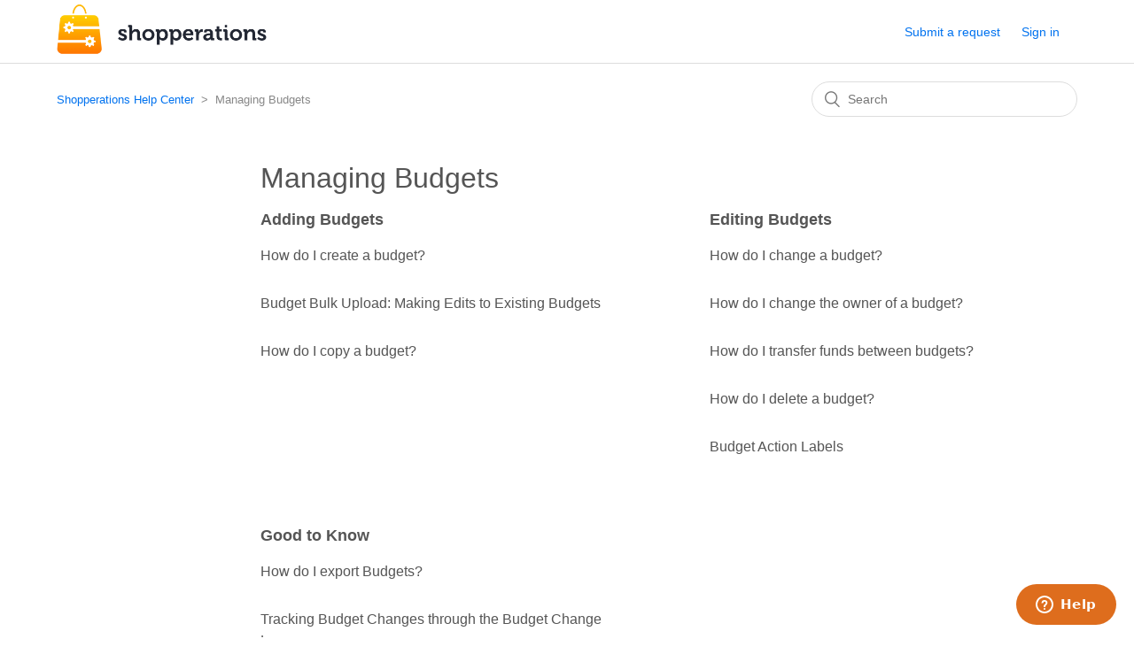

--- FILE ---
content_type: text/html; charset=utf-8
request_url: https://shopperations.zendesk.com/hc/en-us/categories/360002175891-Managing-Budgets
body_size: 3785
content:
<!DOCTYPE html>
<html dir="ltr" lang="en-US">
<head>
  <meta charset="utf-8" />
  <!-- v26763 -->


  <title>Managing Budgets &ndash; Shopperations Help Center</title>

  <meta name="csrf-param" content="authenticity_token">
<meta name="csrf-token" content="">

  <link rel="canonical" href="https://shopperations.zendesk.com/hc/en-us/categories/360002175891-Managing-Budgets">
<link rel="alternate" hreflang="en-us" href="https://shopperations.zendesk.com/hc/en-us/categories/360002175891-Managing-Budgets">
<link rel="alternate" hreflang="x-default" href="https://shopperations.zendesk.com/hc/en-us/categories/360002175891-Managing-Budgets">

  <link rel="stylesheet" href="//static.zdassets.com/hc/assets/application-f34d73e002337ab267a13449ad9d7955.css" media="all" id="stylesheet" />
    <!-- Entypo pictograms by Daniel Bruce — www.entypo.com -->
    <link rel="stylesheet" href="//static.zdassets.com/hc/assets/theming_v1_support-e05586b61178dcde2a13a3d323525a18.css" media="all" />
  <link rel="stylesheet" type="text/css" href="/hc/theming_assets/796071/476317/style.css?digest=36948246720909">

  <link rel="icon" type="image/x-icon" href="/hc/theming_assets/01HZH9FR876SJ3WHRM6STTAC07">

    <script src="//static.zdassets.com/hc/assets/jquery-09d07e20ce042ef10e301661ad1f316c.js"></script>
    

  <meta content="width=device-width, initial-scale=1.0" name="viewport" />

  <script type="text/javascript" src="/hc/theming_assets/796071/476317/script.js?digest=36948246720909"></script>
</head>
<body class="">
  
  
  

  <header class="header">
  <div class="logo">
    <a title="Home" href="/hc/en-us">
      <img src="/hc/theming_assets/01HZH9FQYE7T5AT2FNRJHFQ80E" alt="Shopperations Help Center Help Center home page">
    </a>
  </div>
  <div class="nav-wrapper">
    <span class="icon-menu" tabindex="0" role="button" aria-controls="user-nav" aria-expanded="false" aria-label="Toggle navigation menu"></span>
    <nav class="user-nav" id="user-nav">
      
      <a class="submit-a-request" href="/hc/en-us/requests/new">Submit a request</a>
    </nav>
      <a class="login" data-auth-action="signin" role="button" rel="nofollow" title="Opens a dialog" href="https://shopperations.zendesk.com/access?brand_id=476317&amp;return_to=https%3A%2F%2Fshopperations.zendesk.com%2Fhc%2Fen-us%2Fcategories%2F360002175891-Managing-Budgets&amp;locale=en-us">Sign in</a>

  </div>
</header>


  <main role="main">
    <div class="container-divider"></div>
<div class="container">
  <nav class="sub-nav">
    <ol class="breadcrumbs">
  
    <li title="Shopperations Help Center">
      
        <a href="/hc/en-us">Shopperations Help Center</a>
      
    </li>
  
    <li title="Managing Budgets">
      
        Managing Budgets
      
    </li>
  
</ol>

    <form role="search" class="search" data-search="" action="/hc/en-us/search" accept-charset="UTF-8" method="get"><input type="hidden" name="utf8" value="&#x2713;" autocomplete="off" /><input type="search" name="query" id="query" placeholder="Search" aria-label="Search" /></form>
  </nav>

  <div class="category-container">
    <div class="category-content">
      <header class="page-header">
        <h1>Managing Budgets</h1>
        
      </header>

      <div class="section-tree">
        
          <section class="section">
            <h3 class="section-tree-title">
              <a href="/hc/en-us/sections/35945150828941-Adding-Budgets">Adding Budgets</a>
            </h3>
            
              <ul class="article-list">
                
                  <li class="article-list-item">
                    
                    <a href="/hc/en-us/articles/360021092012-How-do-I-create-a-budget" class="article-list-link">How do I create a budget?</a>
                    
                  </li>
                
                  <li class="article-list-item">
                    
                    <a href="/hc/en-us/articles/17960158722445-Budget-Bulk-Upload-Making-Edits-to-Existing-Budgets" class="article-list-link">Budget Bulk Upload: Making Edits to Existing Budgets</a>
                    
                  </li>
                
                  <li class="article-list-item">
                    
                    <a href="/hc/en-us/articles/360055299831-How-do-I-copy-a-budget" class="article-list-link">How do I copy a budget?</a>
                    
                  </li>
                
              </ul>
              
            
          </section>
        
          <section class="section">
            <h3 class="section-tree-title">
              <a href="/hc/en-us/sections/35945220064397-Editing-Budgets">Editing Budgets</a>
            </h3>
            
              <ul class="article-list">
                
                  <li class="article-list-item">
                    
                    <a href="/hc/en-us/articles/360022740671-How-do-I-change-a-budget" class="article-list-link">How do I change a budget?</a>
                    
                  </li>
                
                  <li class="article-list-item">
                    
                    <a href="/hc/en-us/articles/360024173131-How-do-I-change-the-owner-of-a-budget" class="article-list-link">How do I change the owner of a budget?</a>
                    
                  </li>
                
                  <li class="article-list-item">
                    
                    <a href="/hc/en-us/articles/4404455605773-How-do-I-transfer-funds-between-budgets" class="article-list-link">How do I transfer funds between budgets?</a>
                    
                  </li>
                
                  <li class="article-list-item">
                    
                    <a href="/hc/en-us/articles/360022742071-How-do-I-delete-a-budget" class="article-list-link">How do I delete a budget?</a>
                    
                  </li>
                
                  <li class="article-list-item">
                    
                    <a href="/hc/en-us/articles/14722180251149-Budget-Action-Labels" class="article-list-link">Budget Action Labels</a>
                    
                  </li>
                
              </ul>
              
            
          </section>
        
          <section class="section">
            <h3 class="section-tree-title">
              <a href="/hc/en-us/sections/360006826972-Good-to-Know">Good to Know</a>
            </h3>
            
              <ul class="article-list">
                
                  <li class="article-list-item">
                    
                    <a href="/hc/en-us/articles/17959066800397-How-do-I-export-Budgets" class="article-list-link">How do I export Budgets?</a>
                    
                  </li>
                
                  <li class="article-list-item">
                    
                    <a href="/hc/en-us/articles/14722549123725-Tracking-Budget-Changes-through-the-Budget-Change-Log" class="article-list-link">Tracking Budget Changes through the Budget Change Log</a>
                    
                  </li>
                
                  <li class="article-list-item">
                    
                    <a href="/hc/en-us/articles/360034668612-How-does-zero-based-budgeting-work-in-Shopperations" class="article-list-link">How does zero-based budgeting work in Shopperations?</a>
                    
                  </li>
                
                  <li class="article-list-item">
                    
                    <a href="/hc/en-us/articles/360023995572-What-s-the-difference-between-budgets-and-events" class="article-list-link">What&#39;s the difference between budgets and events?</a>
                    
                  </li>
                
                  <li class="article-list-item">
                    
                    <a href="/hc/en-us/articles/360035015271-How-Do-I-Find-A-Budget-Quickly-using-filters-and-search" class="article-list-link">How Do I Find A Budget Quickly (using filters and search)?</a>
                    
                  </li>
                
                  <li class="article-list-item">
                    
                    <a href="/hc/en-us/articles/360021813951-How-can-I-see-what-events-are-funded-by-a-certain-budget" class="article-list-link">How can I see what events are funded by a certain budget?</a>
                    
                  </li>
                
              </ul>
              
                <a href="/hc/en-us/sections/360006826972-Good-to-Know" class="see-all-articles">
                  See all 7 articles
                </a>
              
            
          </section>
        
      </div>
    </div>
  </div>
</div>

  </main>

  <footer class="footer">
  <div class="footer-inner">
    <a title="Home" href="/hc/en-us">Shopperations Help Center</a>

    <div class="footer-language-selector">
      
    </div>
  </div>
</footer>


    <div class="powered-by-zendesk">
  <svg xmlns="http://www.w3.org/2000/svg" width="26" height="26" focusable="false" viewBox="0 0 26 26">
    <path d="M12 8.2v14.5H0zM12 3c0 3.3-2.7 6-6 6S0 6.3 0 3h12zm2 19.7c0-3.3 2.7-6 6-6s6 2.7 6 6H14zm0-5.2V3h12z"/>
  </svg>

  <a href="https://www.zendesk.com/service/help-center/?utm_source=helpcenter&utm_medium=poweredbyzendesk&utm_campaign=text&utm_content=Shopperations" target="_blank" rel="nofollow">Powered by Zendesk</a>
</div>


  <!-- / -->

  
  <script src="//static.zdassets.com/hc/assets/en-us.404652bbf2e628fcc3e0.js"></script>
  

  <script type="text/javascript">
  /*

    Greetings sourcecode lurker!

    This is for internal Zendesk and legacy usage,
    we don't support or guarantee any of these values
    so please don't build stuff on top of them.

  */

  HelpCenter = {};
  HelpCenter.account = {"subdomain":"shopperations","environment":"production","name":"Shopperations"};
  HelpCenter.user = {"identifier":"da39a3ee5e6b4b0d3255bfef95601890afd80709","email":null,"name":"","role":"anonymous","avatar_url":"https://assets.zendesk.com/hc/assets/default_avatar.png","is_admin":false,"organizations":[],"groups":[]};
  HelpCenter.internal = {"asset_url":"//static.zdassets.com/hc/assets/","web_widget_asset_composer_url":"https://static.zdassets.com/ekr/snippet.js","current_session":{"locale":"en-us","csrf_token":null,"shared_csrf_token":null},"usage_tracking":{"event":"category_viewed","data":"[base64]--8332216051e2d76ed4bf8470e89495139346ca1f","url":"https://shopperations.zendesk.com/hc/activity"},"current_record_id":null,"current_record_url":null,"current_record_title":null,"current_text_direction":"ltr","current_brand_id":476317,"current_brand_name":"Shopperations","current_brand_url":"https://shopperations.zendesk.com","current_brand_active":true,"current_path":"/hc/en-us/categories/360002175891-Managing-Budgets","show_autocomplete_breadcrumbs":true,"user_info_changing_enabled":false,"has_user_profiles_enabled":false,"has_end_user_attachments":true,"user_aliases_enabled":true,"has_anonymous_kb_voting":false,"has_multi_language_help_center":false,"show_at_mentions":false,"embeddables_config":{"embeddables_web_widget":true,"embeddables_help_center_auth_enabled":false,"embeddables_connect_ipms":false},"answer_bot_subdomain":"static","gather_plan_state":"subscribed","has_article_verification":false,"has_gather":true,"has_ckeditor":false,"has_community_enabled":false,"has_community_badges":false,"has_community_post_content_tagging":false,"has_gather_content_tags":false,"has_guide_content_tags":true,"has_user_segments":true,"has_answer_bot_web_form_enabled":false,"has_garden_modals":false,"theming_cookie_key":"hc-da39a3ee5e6b4b0d3255bfef95601890afd80709-2-preview","is_preview":false,"has_search_settings_in_plan":true,"theming_api_version":1,"theming_settings":{"brand_color":"rgba(255, 116, 0, 1)","brand_text_color":"#FFFFFF","text_color":"rgba(85, 85, 85, 1)","link_color":"#0072EF","background_color":"rgba(255, 255, 255, 1)","heading_font":"Helvetica, Arial, sans-serif","text_font":"Helvetica, Arial, sans-serif","logo":"/hc/theming_assets/01HZH9FQYE7T5AT2FNRJHFQ80E","favicon":"/hc/theming_assets/01HZH9FR876SJ3WHRM6STTAC07","homepage_background_image":"/hc/theming_assets/01HZH9FRQNXNPPZRS81TZKP5YE","community_background_image":"/hc/theming_assets/01HZH9FRXCGD6X46YXSYWQFCH3","community_image":"/hc/theming_assets/01HZH9FS237J48JTAEBF216BB5","instant_search":true,"scoped_kb_search":true,"scoped_community_search":true,"show_recent_activity":false,"show_articles_in_section":true,"show_article_author":false,"show_article_comments":false,"show_follow_article":false,"show_recently_viewed_articles":true,"show_related_articles":true,"show_article_sharing":false,"show_follow_section":false,"show_follow_post":false,"show_post_sharing":false,"show_follow_topic":false},"has_pci_credit_card_custom_field":false,"help_center_restricted":false,"is_assuming_someone_else":false,"flash_messages":[],"user_photo_editing_enabled":true,"user_preferred_locale":"en-us","base_locale":"en-us","login_url":"https://shopperations.zendesk.com/access?brand_id=476317\u0026return_to=https%3A%2F%2Fshopperations.zendesk.com%2Fhc%2Fen-us%2Fcategories%2F360002175891-Managing-Budgets","has_alternate_templates":false,"has_custom_statuses_enabled":false,"has_hc_generative_answers_setting_enabled":true,"has_generative_search_with_zgpt_enabled":false,"has_suggested_initial_questions_enabled":false,"has_guide_service_catalog":false,"has_service_catalog_search_poc":false,"has_service_catalog_itam":false,"has_csat_reverse_2_scale_in_mobile":false,"has_knowledge_navigation":false,"has_csat_bet365_branding":false,"version":"v26763","dev_mode":false};
</script>

  
  <script src="//static.zdassets.com/hc/assets/moment-4ef0d82f9fc65c8a28f659aa3430955f.js"></script>
  <script src="//static.zdassets.com/hc/assets/hc_enduser-6bb8c126cd94071ae088453513eacb99.js"></script>
  
  
</body>
</html>

--- FILE ---
content_type: text/javascript
request_url: https://static.zdassets.com/hc/assets/en-us.404652bbf2e628fcc3e0.js
body_size: 39383
content:
!function(){window.I18N=window.I18N||{};var e,t={locale:"en-us",direction:"ltr",translations:{"activemodel.attributes.request.anonymous_requester_email":"Anonymous requester email:","activemodel.attributes.request.recaptcha":"Recaptcha:","activemodel.errors.models.topic_form.attributes.base.topic_limit":"You have reached the maximum number of topics for your account: %{topic_limit}","activerecord.attributes.comment.body":"Comment:","activerecord.attributes.community_comment.body":"Comment:","activerecord.errors.format":"%{attribute} %{message}","activerecord.errors.full_messages.format":"%{attribute} %{message}","activerecord.errors.messages.could_not_save":"Could not save file","activerecord.errors.messages.not_an_integer":"must be an integer","activerecord.errors.models.access_policy.attributes.manageable_by.inclusion":"Must be `staff` or `managers`","activerecord.errors.models.access_policy.attributes.viewable_by.inclusion":"Must be `everybody`, `signed_in_users`, or `staff`","activerecord.errors.models.article_subscription.attributes.user_id.taken":"is already following this article.","activerecord.errors.models.community_post.attributes.title.too_long.other":"is too long (maximum is %{count} characters)","activerecord.errors.models.dc/translation.attributes.body.too_large":"exceeds maximum size","activerecord.errors.models.help_center.attributes.brand.inactive":"cannot be inactive","activerecord.errors.models.user_segment.attributes.group_restrictions.invalid_restrictions_for_user_type":"group restrictions cannot be set for user type `signed_in_users`","activerecord.errors.models.user_segment.attributes.group_restrictions.not_on_same_account":"could not find one or more of the specified groups","activerecord.errors.models.user_segment.attributes.organization_restrictions.invalid_restrictions_for_user_type":"organization restrictions cannot be set for user type `staff`","activerecord.errors.models.user_segment.attributes.organization_restrictions.not_on_same_account":"could not find one or more of the specified organizations","activerecord.errors.models.user_segment.attributes.user_type.inclusion":"value `%{value}` invalid; must be either `staff` or `signed_in_users`","activerecord.errors.models.user_segment.built_in_modification":"Built-in user segments cannot be modified.","activerecord.errors.models.user_segment.user_segment_limit_reached":"You have reached the maximum number of user segments","datetime.distance_in_words.almost_x_years.one":"almost 1 year","datetime.distance_in_words.almost_x_years.other":"almost {{count}} years","datetime.distance_in_words.prompts.day":"Day","datetime.distance_in_words.prompts.hour":"Hour","datetime.distance_in_words.prompts.minute":"Minute","datetime.distance_in_words.prompts.month":"Month","datetime.distance_in_words.prompts.second":"Second","datetime.distance_in_words.prompts.year":"Year","en.activemodel.errors.models.article_attachment.attributes.file.size_too_big":"File too big","errors.format":"%{attribute} %{message}","errors.messages.access_policy.organization_restrictions.new_organization_restrictions_not_allowed_by_plan":"Your plan does not support this feature. You cannot add new organization restrictions.","errors.messages.access_policy.restricted_to_group_ids.new_group_restrictions_not_allowed_by_plan":"Your plan does not support this feature. You cannot add new group restrictions.","errors.messages.access_policy.tag_restrictions.new_tag_restrictions_not_allowed_by_plan":"Your plan does not support this feature. You cannot add new tag restrictions.","errors.messages.access_policy.viewable_by.section_agents_and_managers_not_allowed_by_plan_v2":"Your plan does not support this feature. You cannot restrict to agents and admins. Please choose another option.","errors.messages.request.missing_ticket_form_id":"Please select a ticket form and try again.","errors.messages.request.too_many_attachments":"Too many files are attached.","errors.messages.request.uploaded_attachments_expired":"Uploaded attachments expired. Please remove the attachments and reupload them before submitting again.","errors.messages.same_account":"does not belong to a valid account","helpers.select.prompt":"Please select","helpers.submit.create":"Create %{model}","helpers.submit.submit":"Save %{model}","helpers.submit.update":"Update %{model}","number.currency.format.delimiter":",","number.currency.format.format":"%u%n","number.currency.format.precision":2,"number.currency.format.separator":".","number.currency.format.significant":!1,"number.currency.format.strip_insignificant_zeros":!1,"number.currency.format.unit":"$","number.format.delimiter":",","number.format.precision":2,"number.format.separator":".","number.format.significant":!1,"number.format.strip_insignificant_zeros":!1,"number.human.decimal_units.format":"%n %u","number.human.decimal_units.units.billion":"Billion","number.human.decimal_units.units.million":"Million","number.human.decimal_units.units.quadrillion":"Quadrillion","number.human.decimal_units.units.thousand":"Thousand","number.human.decimal_units.units.trillion":"Trillion","number.human.decimal_units.units.unit":"","number.human.format.delimiter":"","number.human.format.precision":3,"number.human.format.significant":!0,"number.human.format.strip_insignificant_zeros":!0,"number.human.storage_units.format":"%n %u","number.human.storage_units.units.byte.one":"Byte","number.human.storage_units.units.byte.other":"Bytes","number.human.storage_units.units.gb":"GB","number.human.storage_units.units.kb":"KB","number.human.storage_units.units.mb":"MB","number.human.storage_units.units.tb":"TB","percentage.format.delimiter":"","pre_guide.txt.help_center.views.navbar.help_center_settings":"Help Center settings","precision.format.delimiter":"","recaptcha.errors.recaptcha_unreachable":"Sorry, we failed to validate your response. Please try again.","recaptcha.errors.verification_failed":"Your response is incorrect. Please try again.","recaptcha.widget.audio":"I want audio instead","recaptcha.widget.audio_hint_text":"Enter the numbers you hear","recaptcha.widget.image":"I want an image instead","recaptcha.widget.image_hint_text":"Enter the words shown above","recaptcha.widget.reload":"Other words please","support.select.prompt":"Please select","txt.help_center.admin.answer_bot.default_form_name":"Default Ticket Form","txt.help_center.article.error.invalid_source_locale":"Source locale value ({{value}}) is invalid for this Help Center and should exist in the article translations.","txt.help_center.article.error.invalid_translation_locales.one":"Translation locale value (%{values}) is invalid for this Help Center.","txt.help_center.article.error.invalid_translation_locales.other":"Translation locale values (%{values}) are invalid for this Help Center.","txt.help_center.article.error.missing_permission_group_id":"You must provide permission_group_id.","txt.help_center.article.error.missing_user_segment_id":"You must provide user_segment_id. Set to 'null' to make it visible to everyone.","txt.help_center.article.error.subsections_not_allowed":"You cannot place an article in a subsection on your Guide plan.","txt.help_center.concerns.template_resolution.invalid_template":"Invalid template","txt.help_center.contact_details_modal.addEmailAddressField.label":"Add email address","txt.help_center.contact_details_modal.addEmailAddressField.validation.duplicateEmail":"Email address is already in use","txt.help_center.contact_details_modal.addEmailAddressField.validation.invalidEmail":"Enter a valid email address","txt.help_center.contact_details_modal.addEmailButton.label":"Add email","txt.help_center.contact_details_modal.addPhoneButton.label":"Add phone","txt.help_center.contact_details_modal.addPhoneNumberField.label":"Add phone number","txt.help_center.contact_details_modal.addPhoneNumberField.validation.duplicatePhone":"Phone number is already in use","txt.help_center.contact_details_modal.addPhoneNumberField.validation.invalidPhone":"Enter a valid phone number","txt.help_center.contact_details_modal.addPhoneNumberField.validation.invalidPhoneNumber":"Enter a valid phone number","txt.help_center.contact_details_modal.contextMenu.remove":"Remove","txt.help_center.contact_details_modal.contextMenu.resendVerification":"Resend verification email","txt.help_center.contact_details_modal.contextMenu.setAsPrimaryEmail":"Set as primary","txt.help_center.contact_details_modal.contextMenu.setAsPrimaryPhone":"Set as primary","txt.help_center.contact_details_modal.descriptionV2":"Your contact details are only seen by admins.","txt.help_center.contact_details_modal.emailField.labelV2":"Email* (required)","txt.help_center.contact_details_modal.emailLimitReachedAlert.body":"You've reached the email address limit. Delete some addresses to add new ones.","txt.help_center.contact_details_modal.emailLimitReachedAlert.title":"Email limit reached","txt.help_center.contact_details_modal.emailVerificationAlert.body":"A verification email was sent to {{email_address}}. If you don't see it, check your spam or {{#resend_link}}resend verification{{/resend_link}}.","txt.help_center.contact_details_modal.emailVerificationAlert.title":"Verify your email","txt.help_center.contact_details_modal.notifications.addEmail.error":"Email address couldn't be added","txt.help_center.contact_details_modal.notifications.addEmail.success":"Email address added","txt.help_center.contact_details_modal.notifications.addPhoneNumber.error":"Phone number couldn't be added","txt.help_center.contact_details_modal.notifications.addPhoneNumber.success":"Phone number added","txt.help_center.contact_details_modal.notifications.removeEmail.error":"Email address couldn't be removed","txt.help_center.contact_details_modal.notifications.removeEmail.success":"Email address removed","txt.help_center.contact_details_modal.notifications.removePhoneNumber.error":"Phone number couldn't be removed","txt.help_center.contact_details_modal.notifications.removePhoneNumber.success":"Phone number removed","txt.help_center.contact_details_modal.notifications.resendEmailVerification.error":"Verification email couldn't be resent","txt.help_center.contact_details_modal.notifications.resendEmailVerification.success":"Verification resent","txt.help_center.contact_details_modal.notifications.updateProfile.error":"Profile information couldn't be updated","txt.help_center.contact_details_modal.notifications.updateProfile.success":"Profile updated","txt.help_center.contact_details_modal.phoneField.label":"Phone","txt.help_center.contact_details_modal.phoneNumberLimitReached.body":"You've reached the phone number limit. Delete some phone numbers to add new ones.","txt.help_center.contact_details_modal.phoneNumberLimitReached.title":"Phone number limit reached","txt.help_center.contact_details_modal.tags.primaryEmail":"Primary","txt.help_center.contact_details_modal.tags.primaryPhone":"Primary","txt.help_center.contact_details_modal.tags.unverified":"Unverified","txt.help_center.contact_details_modal.title":"Contact details","txt.help_center.controllers.admin.categories.create.error":"There was a problem adding the category.","txt.help_center.controllers.admin.categories.create.success":"Category was successfully added.","txt.help_center.controllers.admin.categories.destroy.initiated":'Category "%{category_name}" is marked for deletion and will be removed within a few minutes.',"txt.help_center.controllers.admin.categories.destroy.success":"Category was successfully deleted.","txt.help_center.controllers.admin.categories.update.error":"There was a problem updating the category.","txt.help_center.controllers.admin.categories.update.success":"Category was successfully updated.","txt.help_center.controllers.admin.category_translations.destroy.success":"Translation removed.","txt.help_center.controllers.admin.escalations.ticket.create.success":"Ticket was successfully added.","txt.help_center.controllers.admin.general_settings.show.locale_will_change":"Your account's default locale has been changed to %{locale_name}. Next time you update General Settings your Help Center's language will be switched to %{locale_name}.","txt.help_center.controllers.admin.general_settings.update.error":"There was a problem updating the general settings.","txt.help_center.controllers.admin.general_settings.update.errors.active_items_exist":"Can't turn off service catalog. Delete all of its service catalog items first.","txt.help_center.controllers.admin.general_settings.update.errors.service_catalog_already_enabled":"Cannot enable service catalog when provisioned in another help center.","txt.help_center.controllers.admin.general_settings.update.success":"General settings were successfully updated.","txt.help_center.controllers.admin.help_center_translations.destroy.success":"Translation removed.","txt.help_center.controllers.admin.moderation_subscription.create.success":"You are now following the moderation and spam queues.","txt.help_center.controllers.admin.moderation_subscription.destroy.success":"You are no longer following the moderation and spam queues.","txt.help_center.controllers.admin.section_translations.destroy.success":"Translation removed.","txt.help_center.controllers.admin.sections.create.error":"There was a problem adding the section.","txt.help_center.controllers.admin.sections.create.success":"Section was successfully added.","txt.help_center.controllers.admin.sections.destroy.initiated":'Section "%{section_name}" is marked for deletion and will be removed within a few minutes.',"txt.help_center.controllers.admin.sections.destroy.success":"Section was successfully deleted.","txt.help_center.controllers.admin.sections.update.error":"There was a problem updating the section.","txt.help_center.controllers.admin.sections.update.success":"Section was successfully updated.","txt.help_center.controllers.admin.topics.destroy.initiated":'Topic "%{topic_name}" is marked for deletion and will be removed within a few minutes.',"txt.help_center.controllers.admin.translations.delete.success":"%{locale_name} translation was successfully deleted.","txt.help_center.controllers.admin.translations.mark_all_outdated.success":"All translations have successfully been marked as outdated.","txt.help_center.controllers.article_subscriptions.unsubscribe_from_token.removed":"You are no longer following this article.","txt.help_center.controllers.article_subscriptions.update.created":"You are now following this article.","txt.help_center.controllers.article_subscriptions.update.removed":"You are no longer following this article.","txt.help_center.controllers.comments.destroy.success":"Your comment has been deleted.","txt.help_center.controllers.comments.mark_as_pending.success":"The comment has been marked as pending approval.","txt.help_center.controllers.comments.mark_as_spam.success":"The comment has been marked as spam.","txt.help_center.controllers.community.comment.errors.externally_hosted_images_detected":"Your comment contains one or more images copied from another website. The images have been highlighted. Use the editor's uploader to include images in your comment.","txt.help_center.controllers.community.comment.errors.too_many_comments":"Post is closed for further comments because the limit of comments per post has been reached.","txt.help_center.controllers.community.post.errors.externally_hosted_images_detected":"Your post contains one or more images copied from another website. The images have been highlighted. Use the editor's uploader to include images in your post.","txt.help_center.controllers.community.post.errors.title_too_long":"The provided title is too long.","txt.help_center.controllers.community_post_subscriptions.unsubscribe_from_token.removed":"You are no longer following this post.","txt.help_center.controllers.content.create.rate_limit_exceeded":"You have exceeded the daily limit of posts that can be created by a user. Please try again in 24 hours.","txt.help_center.controllers.email.update.rate_limit_exceeded":"You have exceeded the hourly limit of email updates requested by a user. Please try again in 1 hour.","txt.help_center.controllers.email.verification.rate_limit_exceeded":"You have exceeded the hourly limit of verification emails requested by a user. Please try again in 1 hour.","txt.help_center.controllers.guide_media.account_limit_exceeded":"You've exceeded the limit of %{limit} article attachment for this account","txt.help_center.controllers.mark_as_spam.suspend_prompt":"Suspend user and remove all content by this user.","txt.help_center.controllers.mark_as_spam.suspended_successfully":"The user was successfully suspended. All content was removed.","txt.help_center.controllers.onboarding.error":"Oops, looks like something went wrong! We were unable to create your Help Center. Please try again or contact Customer Support if the error persists.","txt.help_center.controllers.post_statuses.create.error":"There was a problem adding your status.","txt.help_center.controllers.post_subscriptions.create.success":"You are now following this post.","txt.help_center.controllers.post_subscriptions.destroy.success":"You are no longer following this post.","txt.help_center.controllers.posts.destroy.initiated":'Post "%{post_title}" is marked for deletion and will be removed within a few minutes.',"txt.help_center.controllers.posts.destroy.success":"The post has been deleted.","txt.help_center.controllers.posts.mark_as_pending.success":"The post has been marked as pending approval.","txt.help_center.controllers.posts.mark_as_spam.success":"The post has been marked as spam.","txt.help_center.controllers.posts.toggle_comments.failure":"Couldn't set status","txt.help_center.controllers.question_subscriptions.unsubscribe_from_token.removed":"You are no longer following this question.","txt.help_center.controllers.question_subscriptions.update.removed":"You are no longer following this question.","txt.help_center.controllers.requests.add_ccs.error":"Could not add CCs to your request.","txt.help_center.controllers.requests.add_ccs.success":"CCs were successfully added to your request.","txt.help_center.controllers.requests.answer_bot.positive_feedback_message":"Your request has been solved.","txt.help_center.controllers.requests.cc.too_many_error":"CC: cannot have more than %{max_limit} values","txt.help_center.controllers.requests.check_and_verify_request":"%{request_not_submitted} Please check your email to verify and submit your request.","txt.help_center.controllers.requests.closed_request":"Nice! Your request has been closed.","txt.help_center.controllers.requests.closed_request_error":"Oops! There was an error closing your request.","txt.help_center.controllers.requests.create.error.forbidden":"This request cannot be submitted","txt.help_center.controllers.requests.create.network_error":"A temporary error occurred. Please try again.","txt.help_center.controllers.requests.create.rate_limit_exceeded":"The number of new anonymous requests allowed per hour has been exceeded. Please try again later.","txt.help_center.controllers.requests.errors.search_phrase_too_long":"Search phrase is too long. Try something shorter.","txt.help_center.controllers.requests.forbidden":"Request not found. You do not have access to request #%{request_id}. It may have been solved or deleted.","txt.help_center.controllers.requests.not_yet_submitted":"Request not yet submitted.","txt.help_center.controllers.requests.parent_not_found":"Parent request not found. You do not have access to request #%{parent_id}. It may have been solved or deleted.","txt.help_center.controllers.requests.requests_unavailable":"Your requests are temporarily unavailable.","txt.help_center.controllers.requests.show.intention":"Your rating has been saved. You can still change your rating or add a comment.","txt.help_center.controllers.requests.sign_in":"sign in","txt.help_center.controllers.requests.sign_in_to_view":"Your request was successfully submitted. To see your request status, please %{link}.","txt.help_center.controllers.requests.submitted_request":"Your request was successfully submitted.","txt.help_center.controllers.requests.update.attachment_comment_empty":"Attachment cannot be submitted without a comment.","txt.help_center.controllers.requests.update.empty":"Could not add an empty comment.","txt.help_center.controllers.requests.update.empty_comment":"Comment field cannot be empty.","txt.help_center.controllers.requests.update.error":"Could not add your reply.","txt.help_center.controllers.requests.update.failed":"Could not update your request.","txt.help_center.controllers.requests.update.success":"Your reply was successfully added.","txt.help_center.controllers.requests.update.successful":"Your request was successfully updated.","txt.help_center.controllers.section_subscriptions.unsubscribe_from_token.removed":"You are no longer following this section.","txt.help_center.controllers.section_subscriptions.update.created":"You are now following this section.","txt.help_center.controllers.section_subscriptions.update.removed":"You are no longer following this section.","txt.help_center.controllers.section_subscriptions.update.updated":'You have successfully changed your subscription to "%{title}".',"txt.help_center.controllers.shared.subscriptions.unsubscribe":'You are no longer following "%{title}".',"txt.help_center.controllers.topic_subscriptions.unsubscribe_from_token.removed":"You are no longer following this topic.","txt.help_center.controllers.topic_subscriptions.update.created":"You are now following this topic.","txt.help_center.controllers.topic_subscriptions.update.removed":"You are no longer following this topic.","txt.help_center.controllers.user_emails_controller.create.failure":"Your email could not be set","txt.help_center.controllers.user_emails_controller.create.success":"Thank you. A verification email has been sent to %{email}.","txt.help_center.controllers.user_passwords_controller.create.success":"Your password was successfully set.","txt.help_center.controllers.user_passwords_controller.update.error":"The password you entered is not valid.","txt.help_center.controllers.user_passwords_controller.update.success":"Your password was successfully changed.","txt.help_center.controllers.user_subscriptions.create.success":"You are now following %{name}.","txt.help_center.controllers.user_subscriptions.destroy.success":"You are no longer following %{name}.","txt.help_center.controllers.user_subscriptions.unsubscribe_from_token.removed":"You are no longer following %{name}.","txt.help_center.datepicker.input.aria_label":"Use the arrow keys to pick a date","txt.help_center.disallowed_values.user_not_allowed":"You are not allowed to set values for the following keys: %{keys}.","txt.help_center.edit_profile_modal.agentAlert":"You can only edit the {{#bold}}Introduce yourself{{/bold}} description in Guide. To change all other info, go to your {{#link}}agent profile{{/link}}.","txt.help_center.edit_profile_modal.aliasField.label":"Alias","txt.help_center.edit_profile_modal.contactDetailsField.buttonLabel":"Manage contact details","txt.help_center.edit_profile_modal.contactDetailsField.hint":"Email and phone details are only seen by admins","txt.help_center.edit_profile_modal.contactDetailsField.label":"Contact details","txt.help_center.edit_profile_modal.description":"Share a bit about yourself with the community in your profile details.","txt.help_center.edit_profile_modal.descriptionField.hint":"Max {{max_char_count}} characters","txt.help_center.edit_profile_modal.descriptionField.label":"Introduce yourself","txt.help_center.edit_profile_modal.nameField.label":"Name* (required)","txt.help_center.edit_profile_modal.notification.profileUpdateSuccess":"Profile updated","txt.help_center.external_content.crawler_completed_review_errors.subject":"Crawler partially completed - Review errors","txt.help_center.external_content.crawler_completed_review_setup.subject":"Crawler failed - Review your setup","txt.help_center.external_content.crawler_completed_successfully.subject":"Crawler succeeded","txt.help_center.external_content.crawler_domain_verification_failed_implement_verification.subject":"Domain ownership verification failed - Implement verification","txt.help_center.external_content.crawler_domain_verification_failed_review_crawler_info.subject":"Domain ownership verification failed - Review crawler info to avoid deletion","txt.help_center.external_content.crawler_robots_blocking_crawl.subject":"Crawler failed - Review your setup","txt.help_center.external_content.crawler_robots_processing_failed.subject":"Invalid robots.txt - Correct the errors to crawl","txt.help_center.external_content.crawler_sitemap_processing_failed.subject":"Sitemap processing failed - Review your setup","txt.help_center.forbidden_by_plan.user_segment_unsupported":"Your plan does not allow applying this user segment.","txt.help_center.helpers.admin.newMark":"NEW","txt.help_center.helpers.admin.section_translations.internal.explanation":"Only visible to agents and managers","txt.help_center.helpers.admin.section_translations.internal.explanationV2":"Only visible to agents and admins","txt.help_center.helpers.admin.section_translations.internal.label":"Agents and managers","txt.help_center.helpers.admin.section_translations.internal.labelV2":"Agents and admins","txt.help_center.helpers.admin.section_translations.public.label":"Anyone","txt.help_center.helpers.admin.section_translations.restricted.label":"Signed-in users","txt.help_center.helpers.application.articles.promoted":"Promoted article","txt.help_center.helpers.application.assign_badges.dialog.badge_results.one":"{{count}} badge found","txt.help_center.helpers.application.assign_badges.dialog.badge_results.other":"{{count}} badges found","txt.help_center.helpers.application.assign_badges.dialog.badge_results.zero":"There are no badges","txt.help_center.helpers.application.assign_badges.dialog.no_badges":"There are no badges","txt.help_center.helpers.application.assign_badges.dialog.no_badges_for_brand":'<p>There are no badges set up on %{brand}. Ask your Help Center administrator to <a href="%{user_badges_settings_link}">set up badges in Guide Admin</a>.</p><p>Use badges to reward and recognize user behavior, skills, roles and achievements.</p>',"txt.help_center.helpers.application.assign_badges.dialog.no_badges_for_brand_v2":"There are no badges set up on %{brand}. Ask your help center administrator to {{#link}}set up badges in Guide Admin{{/link}}.{{#p}} Use badges to reward and recognize user behavior, skills, roles and achievements.{{/p}}","txt.help_center.helpers.application.award_badges.dialog.body":"Use the checkboxes below to award or remove badges from the user.","txt.help_center.helpers.application.award_badges.dialog.table_body.checkbox_label":"Select badge","txt.help_center.helpers.application.award_badges.dialog.table_header.category":"Category","txt.help_center.helpers.application.award_badges.dialog.table_header.checkbox_label":"Select all","txt.help_center.helpers.application.award_badges.dialog.table_header.icon":"Icon","txt.help_center.helpers.application.award_badges.dialog.table_header.name":"Name","txt.help_center.helpers.application.award_badges.dialog.title":"Award badges","txt.help_center.helpers.application.categories":"Categories","txt.help_center.helpers.application.content_tag_dropdown.description":"Add content tags to help people find related content","txt.help_center.helpers.application.content_tag_dropdown.loading":"Loading...","txt.help_center.helpers.application.content_tag_dropdown.new_tag":"Add as a new tag","txt.help_center.helpers.application.content_tag_dropdown.notifications.failure.accountLimitReached.heading":"You've reached the limit of {{limit}} content tags for this account","txt.help_center.helpers.application.content_tag_dropdown.notifications.failure.accountLimitReached.subHeading":'To create new content tags, delete some of the existing ones"',"txt.help_center.helpers.application.content_tag_dropdown.notifications.failure.createContentTag":"Content tag couldn't be created","txt.help_center.helpers.application.content_tag_dropdown.notifications.success.createContentTag":"Content tag created","txt.help_center.helpers.application.content_tag_dropdown.title":"Related to","txt.help_center.helpers.application.content_tag_dropdown.validation.invalidNameLength":"Enter a name that's between {{min}} and {{max}} characters","txt.help_center.helpers.application.content_tag_dropdown.validation.maxSelectedLimitReached":"You've reached the limit of {{maxLimit}} content tags applied to this post.","txt.help_center.helpers.application.forms.optional":"optional","txt.help_center.helpers.application.home":"Home","txt.help_center.helpers.application.home_page":"%{name} Help Center home page","txt.help_center.helpers.application.loading":"Loading","txt.help_center.helpers.application.logo":"Logo","txt.help_center.helpers.application.manager_action_items.add_article":"Add article","txt.help_center.helpers.application.manager_action_items.arrange_content":"Arrange content","txt.help_center.helpers.application.manager_action_items.article":"Article","txt.help_center.helpers.application.manager_action_items.category":"Category","txt.help_center.helpers.application.manager_action_items.draft_articles":"Draft articles","txt.help_center.helpers.application.manager_action_items.knowledge_base":"Knowledge base","txt.help_center.helpers.application.manager_action_items.manual_ordering_disabled":"The order of articles in this section cannot be changed manually","txt.help_center.helpers.application.manager_action_items.section":"Section","txt.help_center.helpers.application.more_options":"More options","txt.help_center.helpers.application.powered_by.logo_text":"Powered by Zendesk","txt.help_center.helpers.application.powered_by.marketing_website_1":"https://www.zendesk.com/service/help-center/?utm_source=helpcenter&utm_medium=poweredbyzendesk&utm_campaign=text&utm_content={{company}}","txt.help_center.helpers.application.search":"Search","txt.help_center.helpers.application.search_clear":"Clear search","txt.help_center.helpers.application.toggle_navigation":"Toggle navigation menu","txt.help_center.helpers.application.user_info.activities":"Activities","txt.help_center.helpers.application.user_info.asterisk_explanation":"* required fields","txt.help_center.helpers.application.user_info.can_not_change_notification":"The name, avatar, phone, and email are set automatically. You can't change them here.","txt.help_center.helpers.application.user_info.can_not_change_notification_v2":"The name, profile photo, phone, and email are set automatically. You can't change them here.","txt.help_center.helpers.application.user_info.change_password":"Change password","txt.help_center.helpers.application.user_info.change_profile_photo":"Change photo","txt.help_center.helpers.application.user_info.check_your_email":"Please check your email for the verification link.","txt.help_center.helpers.application.user_info.contact_details":"Contact details","txt.help_center.helpers.application.user_info.description":"Tell the rest of the community a bit about yourself.","txt.help_center.helpers.application.user_info.email_resend_verification":"Click here to resend verification email","txt.help_center.helpers.application.user_info.email_sent_notice_no_distinct":"We have sent a verification link to your new email address. Please follow the instructions to verify the address.","txt.help_center.helpers.application.user_info.email_sent_notice_v2":"We have sent a verification link to %{email}. Please follow the instructions to verify the email address.","txt.help_center.helpers.application.user_info.email_verification_was_resent":"Verification email sent to %{email}.","txt.help_center.helpers.application.user_info.empty_field_error":"This field can't be empty.","txt.help_center.helpers.application.user_info.get_help":"Get help","txt.help_center.helpers.application.user_info.invalid_phone":"Phone number must only contain numbers and +.","txt.help_center.helpers.application.user_info.manage_2fa_header":"Manage two-factor authentication (2FA)","txt.help_center.helpers.application.user_info.manage_2fa_label":"Manage 2FA","txt.help_center.helpers.application.user_info.manage_2fa_tooltip":"Turn off or reset 2FA in the Manage 2FA view.","txt.help_center.helpers.application.user_info.my_activities":"My activities","txt.help_center.helpers.application.user_info.my_profile":"Edit my profile","txt.help_center.helpers.application.user_info.my_user_profile":"My profile","txt.help_center.helpers.application.user_info.open_agent_interface":"Open agent interface","txt.help_center.helpers.application.user_info.opens_a_dialog":"Opens a dialog","txt.help_center.helpers.application.user_info.password_change.cancel":"Cancel","txt.help_center.helpers.application.user_info.password_change.error.generic_message":"Changing your password failed. Try again.","txt.help_center.helpers.application.user_info.password_change.error.match_message":"New and confirmed passwords must match.","txt.help_center.helpers.application.user_info.password_change.save":"Save","txt.help_center.helpers.application.user_info.password_change.success":"Your password has been changed.","txt.help_center.helpers.application.user_info.password_change.warn_sign_out_on_password_change":"Saving your new password will sign you out.","txt.help_center.helpers.application.user_info.password_confirm":"Confirm password","txt.help_center.helpers.application.user_info.password_current":"Current password","txt.help_center.helpers.application.user_info.password_new":"New password","txt.help_center.helpers.application.user_info.password_requirements":"Password requirements","txt.help_center.helpers.application.user_info.profile_avatar":"Avatar","txt.help_center.helpers.application.user_info.profile_avatar_image_alt":"User profile picture","txt.help_center.helpers.application.user_info.profile_avatar_upload":"Upload a new photo","txt.help_center.helpers.application.user_info.profile_description":"Description","txt.help_center.helpers.application.user_info.profile_description_error":"Description cannot contain more than 500 characters.","txt.help_center.helpers.application.user_info.profile_email":"Email","txt.help_center.helpers.application.user_info.profile_invalid_photo":"The photo you uploaded is either too large or is not a valid image file.","txt.help_center.helpers.application.user_info.profile_load_error":"A problem occurred while connecting to the server. Please try again.","txt.help_center.helpers.application.user_info.profile_phone":"Phone","txt.help_center.helpers.application.user_info.profile_photo":"Profile photo","txt.help_center.helpers.application.user_info.profile_user_alias":"Alias","txt.help_center.helpers.application.user_info.profile_user_alias_error":"Alias cannot contain more than 255 characters.","txt.help_center.helpers.application.user_info.setup_2fa_label":"Set up two-factor authentication (2FA)","txt.help_center.helpers.application.user_info.sign_in":"Sign in","txt.help_center.helpers.application.user_info.sign_out":"Sign out","txt.help_center.helpers.application.user_info.support_help_center_url":"https://support.zendesk.com/hc/en-us/sections/360004109213","txt.help_center.helpers.application.user_info.user_profile":"Profile","txt.help_center.helpers.articles.are_you_sure":"Are you sure you want to delete this article?","txt.help_center.helpers.articles.comment.are_you_sure":"Are you sure you want to delete this comment?","txt.help_center.helpers.articles.comment.delete":"Delete","txt.help_center.helpers.articles.comment.edit":"Edit","txt.help_center.helpers.articles.comment.mark_as_spam":"Mark as spam","txt.help_center.helpers.articles.delete":"Delete this article","txt.help_center.helpers.articles.edit_article":"Edit article","txt.help_center.helpers.breadcrumbs.new_request_breadcrumbs.submit_a_request":"Submit a request","txt.help_center.helpers.breadcrumbs.request_breadcrumbs.my_activities":"My activities","txt.help_center.helpers.breadcrumbs.request_breadcrumbs.requests":"Requests","txt.help_center.helpers.breadcrumbs.search_breadcrumbs.search_results":"Search results","txt.help_center.helpers.categories.edit_category":"Edit category","txt.help_center.helpers.escalations.link":"Link: %{url}","txt.help_center.helpers.escalations.name":"Request created from: %{name}","txt.help_center.helpers.escalations.summary":"This request was created from a contribution made by %{author} on %{date}.","txt.help_center.helpers.locale.af":"Afrikaans","txt.help_center.helpers.locale.af-za":"Afrikaans (South Africa)","txt.help_center.helpers.locale.ajp-ps":"South Levantine Arabic (Palestine)","txt.help_center.helpers.locale.am":"Amharic","txt.help_center.helpers.locale.apc-ps":"North Levantine Arabic (Palestine)","txt.help_center.helpers.locale.ar":"Arabic","txt.help_center.helpers.locale.ar-001":"Arabic (world)","txt.help_center.helpers.locale.ar-ae":"Arabic (United Arab Emirates)","txt.help_center.helpers.locale.ar-bh":"Arabic (Bahrain)","txt.help_center.helpers.locale.ar-br":"Arabic (Brazil)","txt.help_center.helpers.locale.ar-eg":"Arabic (Egypt)","txt.help_center.helpers.locale.ar-il":"Arabic (Israel)","txt.help_center.helpers.locale.ar-jo":"Arabic (Jordan)","txt.help_center.helpers.locale.ar-kw":"Arabic (Kuwait)","txt.help_center.helpers.locale.ar-lb":"Arabic (Lebanon)","txt.help_center.helpers.locale.ar-ma":"Arabic (Morocco)","txt.help_center.helpers.locale.ar-om":"Arabic (Oman)","txt.help_center.helpers.locale.ar-ps":"Arabic (Palestinian Territories)","txt.help_center.helpers.locale.ar-qa":"Arabic (Qatar)","txt.help_center.helpers.locale.ar-sa":"Arabic (Saudi Arabia)","txt.help_center.helpers.locale.as-in":"Assamese (India)","txt.help_center.helpers.locale.ast":"Asturian","txt.help_center.helpers.locale.ay-bo":"Aymara (Bolivia)","txt.help_center.helpers.locale.az":"Azerbaijani","txt.help_center.helpers.locale.be":"Belarusian","txt.help_center.helpers.locale.bg":"Bulgarian","txt.help_center.helpers.locale.bg-bg":"Bulgarian (Bulgaria)","txt.help_center.helpers.locale.bn":"Bangla","txt.help_center.helpers.locale.bn-in":"Bangla (India)","txt.help_center.helpers.locale.bs":"Bosnian","txt.help_center.helpers.locale.ca":"Catalan","txt.help_center.helpers.locale.ca-es":"Catalan (Spain)","txt.help_center.helpers.locale.co":"Corsican","txt.help_center.helpers.locale.cs":"Czech","txt.help_center.helpers.locale.cs-cz":"Czech (Czechia)","txt.help_center.helpers.locale.cy":"Welsh","txt.help_center.helpers.locale.da":"Danish","txt.help_center.helpers.locale.da-dk":"Danish (Denmark)","txt.help_center.helpers.locale.de":"German","txt.help_center.helpers.locale.de-at":"German (Austria)","txt.help_center.helpers.locale.de-be":"German (Belgium)","txt.help_center.helpers.locale.de-ch":"German (Switzerland)","txt.help_center.helpers.locale.de-de":"German (Germany)","txt.help_center.helpers.locale.de-dk":"German (Denmark)","txt.help_center.helpers.locale.de-ee":"German (Estonia)","txt.help_center.helpers.locale.de-it":"German (Italy)","txt.help_center.helpers.locale.de-li":"German (Liechtenstein)","txt.help_center.helpers.locale.de-lu":"German (Luxembourg)","txt.help_center.helpers.locale.de-lv":"German (Latvia)","txt.help_center.helpers.locale.de-ro":"German (Romania)","txt.help_center.helpers.locale.de-sk":"German (Slovakia)","txt.help_center.helpers.locale.el":"Greek","txt.help_center.helpers.locale.el-cy":"Greek (Cyprus)","txt.help_center.helpers.locale.el-gr":"Greek (Greece)","txt.help_center.helpers.locale.en-001":"English (World)","txt.help_center.helpers.locale.en-142":"English (Asia)","txt.help_center.helpers.locale.en-150":"English (Europe)","txt.help_center.helpers.locale.en-ad":"English (Andorra)","txt.help_center.helpers.locale.en-ae":"English (United Arab Emirates)","txt.help_center.helpers.locale.en-al":"English (Albania)","txt.help_center.helpers.locale.en-am":"English (Armenia)","txt.help_center.helpers.locale.en-ar":"English (Argentina)","txt.help_center.helpers.locale.en-at":"English (Austria)","txt.help_center.helpers.locale.en-au":"English (Australia)","txt.help_center.helpers.locale.en-az":"English (Azerbaijan)","txt.help_center.helpers.locale.en-ba":"English (Bosnia & Herzegovina)","txt.help_center.helpers.locale.en-bd":"English (Bangladesh)","txt.help_center.helpers.locale.en-be":"English (Belgium)","txt.help_center.helpers.locale.en-bg":"English (Bulgaria)","txt.help_center.helpers.locale.en-bh":"English (Bahrain)","txt.help_center.helpers.locale.en-bo":"English (Bolivia)","txt.help_center.helpers.locale.en-br":"English (Brazil)","txt.help_center.helpers.locale.en-bz":"English (Belize)","txt.help_center.helpers.locale.en-ca":"English (Canada)","txt.help_center.helpers.locale.en-ch":"English (Switzerland)","txt.help_center.helpers.locale.en-cl":"English (Chile)","txt.help_center.helpers.locale.en-cn":"English (China)","txt.help_center.helpers.locale.en-co":"English (Colombia)","txt.help_center.helpers.locale.en-cr":"English (Costa Rica)","txt.help_center.helpers.locale.en-cy":"English (Cyprus)","txt.help_center.helpers.locale.en-cz":"English (Czechia)","txt.help_center.helpers.locale.en-de":"English (Germany)","txt.help_center.helpers.locale.en-dk":"English (Denmark)","txt.help_center.helpers.locale.en-do":"English (Dominican Republic)","txt.help_center.helpers.locale.en-dz":"English (Algeria)","txt.help_center.helpers.locale.en-ec":"English (Ecuador)","txt.help_center.helpers.locale.en-ee":"English (Estonia)","txt.help_center.helpers.locale.en-eg":"English (Egypt)","txt.help_center.helpers.locale.en-es":"English (Spain)","txt.help_center.helpers.locale.en-fi":"English (Finland)","txt.help_center.helpers.locale.en-fr":"English (France)","txt.help_center.helpers.locale.en-gb":"English (United Kingdom)","txt.help_center.helpers.locale.en-ge":"English (Georgia)","txt.help_center.helpers.locale.en-gf":"English (French Guiana)","txt.help_center.helpers.locale.en-gh":"English (Ghana)","txt.help_center.helpers.locale.en-gi":"English (Gibraltar)","txt.help_center.helpers.locale.en-gp":"English (Guadeloupe)","txt.help_center.helpers.locale.en-gr":"English (Greece)","txt.help_center.helpers.locale.en-gu":"English (Guam)","txt.help_center.helpers.locale.en-hk":"English (Hong Kong)","txt.help_center.helpers.locale.en-hn":"English (Honduras)","txt.help_center.helpers.locale.en-hr":"English (Croatia)","txt.help_center.helpers.locale.en-hu":"English (Hungary)","txt.help_center.helpers.locale.en-id":"English (Indonesia)","txt.help_center.helpers.locale.en-ie":"English (Ireland)","txt.help_center.helpers.locale.en-il":"English (Israel)","txt.help_center.helpers.locale.en-in":"English (India)","txt.help_center.helpers.locale.en-is":"English (Iceland)","txt.help_center.helpers.locale.en-it":"English (Italy)","txt.help_center.helpers.locale.en-jm":"English (Jamaica)","txt.help_center.helpers.locale.en-jo":"English (Jordan)","txt.help_center.helpers.locale.en-jp":"English (Japan)","txt.help_center.helpers.locale.en-ke":"English (Kenya)","txt.help_center.helpers.locale.en-kg":"English (Kyrgyzstan)","txt.help_center.helpers.locale.en-kh":"English (Cambodia)","txt.help_center.helpers.locale.en-kr":"English (South Korea)","txt.help_center.helpers.locale.en-kw":"English (Kuwait)","txt.help_center.helpers.locale.en-kz":"English (Khazakhstan)","txt.help_center.helpers.locale.en-lb":"English (Lebanon)","txt.help_center.helpers.locale.en-li":"English (Liechtenstein)","txt.help_center.helpers.locale.en-lk":"English (Sri Lanka)","txt.help_center.helpers.locale.en-lr":"English (Liberia)","txt.help_center.helpers.locale.en-lt":"English (Lithuania)","txt.help_center.helpers.locale.en-lu":"English (Luxembourg)","txt.help_center.helpers.locale.en-lv":"English (Latvia)","txt.help_center.helpers.locale.en-ma":"English (Morocco)","txt.help_center.helpers.locale.en-md":"English (Republic of Moldova)","txt.help_center.helpers.locale.en-me":"English (Montenegro)","txt.help_center.helpers.locale.en-mf":"English (St. Martin)","txt.help_center.helpers.locale.en-mo":"English (Macao)","txt.help_center.helpers.locale.en-mq":"English (Martinique)","txt.help_center.helpers.locale.en-mt":"English (Malta)","txt.help_center.helpers.locale.en-mu":"English (Mauritius)","txt.help_center.helpers.locale.en-mx":"English (Mexico)","txt.help_center.helpers.locale.en-my":"English (Malaysia)","txt.help_center.helpers.locale.en-ng":"English (Nigeria)","txt.help_center.helpers.locale.en-nl":"English (Netherlands)","txt.help_center.helpers.locale.en-no":"English (Norway)","txt.help_center.helpers.locale.en-np":"English (Nepal)","txt.help_center.helpers.locale.en-nz":"English (New Zealand)","txt.help_center.helpers.locale.en-om":"English (Oman)","txt.help_center.helpers.locale.en-pe":"English (Peru)","txt.help_center.helpers.locale.en-ph":"English (Philippines)","txt.help_center.helpers.locale.en-pk":"English (Pakistan)","txt.help_center.helpers.locale.en-pl":"English (Poland)","txt.help_center.helpers.locale.en-pr":"English (Puerto Rico)","txt.help_center.helpers.locale.en-ps":"English (Palestinian Territories)","txt.help_center.helpers.locale.en-pt":"English (Portugal)","txt.help_center.helpers.locale.en-qa":"English (Qatar)","txt.help_center.helpers.locale.en-re":"English (Réunion)","txt.help_center.helpers.locale.en-ro":"English (Romania)","txt.help_center.helpers.locale.en-rs":"English (Serbia)","txt.help_center.helpers.locale.en-ru":"English (Russia)","txt.help_center.helpers.locale.en-rw":"English (Rwanda)","txt.help_center.helpers.locale.en-sa":"English (Saudi Arabia)","txt.help_center.helpers.locale.en-se":"English (Sweden)","txt.help_center.helpers.locale.en-sg":"English (Singapore)","txt.help_center.helpers.locale.en-si":"English (Slovenia)","txt.help_center.helpers.locale.en-sk":"English (Slovakia)","txt.help_center.helpers.locale.en-th":"English (Thailand)","txt.help_center.helpers.locale.en-tn":"English (Tunisia)","txt.help_center.helpers.locale.en-tr":"English (Turkey)","txt.help_center.helpers.locale.en-tw":"English (Taiwan)","txt.help_center.helpers.locale.en-tz":"English (Tanzania)","txt.help_center.helpers.locale.en-ua":"English (Ukraine)","txt.help_center.helpers.locale.en-ug":"English (Uganda)","txt.help_center.helpers.locale.en-us":"English (United States)","txt.help_center.helpers.locale.en-vn":"English (Vietnam)","txt.help_center.helpers.locale.en-yt":"English (Mayotte)","txt.help_center.helpers.locale.en-za":"English (South Africa)","txt.help_center.helpers.locale.es":"Spanish","txt.help_center.helpers.locale.es-001":"Spanish (World)","txt.help_center.helpers.locale.es-419":"Spanish (Latin America)","txt.help_center.helpers.locale.es-ar":"Spanish (Argentina)","txt.help_center.helpers.locale.es-bo":"Spanish (Bolivia)","txt.help_center.helpers.locale.es-cl":"Spanish (Chile)","txt.help_center.helpers.locale.es-co":"Spanish (Colombia)","txt.help_center.helpers.locale.es-cr":"Spanish (Costa Rica)","txt.help_center.helpers.locale.es-do":"Spanish (Dominican Republic)","txt.help_center.helpers.locale.es-ec":"Spanish (Ecuador)","txt.help_center.helpers.locale.es-es":"Spanish (Spain)","txt.help_center.helpers.locale.es-gt":"Spanish (Guatemala)","txt.help_center.helpers.locale.es-hn":"Spanish (Honduras)","txt.help_center.helpers.locale.es-il":"Spanish (Israel)","txt.help_center.helpers.locale.es-mx":"Spanish (Mexico)","txt.help_center.helpers.locale.es-ni":"Spanish (Nicaragua)","txt.help_center.helpers.locale.es-pa":"Spanish (Panama)","txt.help_center.helpers.locale.es-pe":"Spanish (Peru)","txt.help_center.helpers.locale.es-pr":"Spanish (Puerto Rico)","txt.help_center.helpers.locale.es-py":"Spanish (Paraguay)","txt.help_center.helpers.locale.es-sa":"Spanish (Saudi Arabia)","txt.help_center.helpers.locale.es-sv":"Spanish (El Salvador)","txt.help_center.helpers.locale.es-us":"Spanish (United States)","txt.help_center.helpers.locale.es-uy":"Spanish (Uruguay)","txt.help_center.helpers.locale.es-ve":"Spanish (Venezuela)","txt.help_center.helpers.locale.et":"Estonian","txt.help_center.helpers.locale.et-ee":"Estonian (Estonia)","txt.help_center.helpers.locale.eu":"Basque","txt.help_center.helpers.locale.eu-es":"Basque (Spain)","txt.help_center.helpers.locale.fa":"Persian","txt.help_center.helpers.locale.fa-af":"Dari","txt.help_center.helpers.locale.fi":"Finnish","txt.help_center.helpers.locale.fi-fi":"Finnish (Finland)","txt.help_center.helpers.locale.fil":"Filipino","txt.help_center.helpers.locale.fil-ph":"Filipino (Philippines)","txt.help_center.helpers.locale.fo":"Faroese","txt.help_center.helpers.locale.fo-dk":"Faroese (Denmark)","txt.help_center.helpers.locale.fr":"French","txt.help_center.helpers.locale.fr-001":"French (world)","txt.help_center.helpers.locale.fr-002":"French (Africa)","txt.help_center.helpers.locale.fr-at":"French (Austria)","txt.help_center.helpers.locale.fr-be":"French (Belgium)","txt.help_center.helpers.locale.fr-ca":"French (Canada)","txt.help_center.helpers.locale.fr-ch":"French (Switzerland)","txt.help_center.helpers.locale.fr-ci":"French (Côte d’Ivoire)","txt.help_center.helpers.locale.fr-de":"French (Germany)","txt.help_center.helpers.locale.fr-dz":"French (Algeria)","txt.help_center.helpers.locale.fr-fr":"French (France)","txt.help_center.helpers.locale.fr-gf":"French (French Guiana)","txt.help_center.helpers.locale.fr-gl":"French (Gibraltar)","txt.help_center.helpers.locale.fr-gp":"French (Guadeloupe)","txt.help_center.helpers.locale.fr-ht":"French (Haiti)","txt.help_center.helpers.locale.fr-il":"French (Israel)","txt.help_center.helpers.locale.fr-it":"French (Italy)","txt.help_center.helpers.locale.fr-li":"French (Liechtenstein)","txt.help_center.helpers.locale.fr-lu":"French (Luxembourg)","txt.help_center.helpers.locale.fr-ma":"French (Morocco)","txt.help_center.helpers.locale.fr-mf":"French (St. Martin)","txt.help_center.helpers.locale.fr-mq":"French (Martinique)","txt.help_center.helpers.locale.fr-mu":"French (Mauritius)","txt.help_center.helpers.locale.fr-re":"French (Réunion)","txt.help_center.helpers.locale.fr-sa":"French (Saudi Arabia)","txt.help_center.helpers.locale.fr-yt":"French (Mayotte)","txt.help_center.helpers.locale.ga":"Irish","txt.help_center.helpers.locale.ga-ie":"Irish (Ireland)","txt.help_center.helpers.locale.gl":"Galician","txt.help_center.helpers.locale.gl-es":"Galician (Spain)","txt.help_center.helpers.locale.gu":"Gujarati","txt.help_center.helpers.locale.gu-in":"Gujarati (India)","txt.help_center.helpers.locale.he":"Hebrew","txt.help_center.helpers.locale.he-001":"Hebrew (World)","txt.help_center.helpers.locale.he-il":"Hebrew (Israel)","txt.help_center.helpers.locale.he-sa":"Hebrew (Saudi Arabia)","txt.help_center.helpers.locale.hi":"Hindi","txt.help_center.helpers.locale.hi-in":"Hindi (India)","txt.help_center.helpers.locale.hr":"Croatian","txt.help_center.helpers.locale.hr-hr":"Croatian (Croatia)","txt.help_center.helpers.locale.hu":"Hungarian","txt.help_center.helpers.locale.hu-hu":"Hungarian (Hungary)","txt.help_center.helpers.locale.hu-ro":"Hungarian (Romania)","txt.help_center.helpers.locale.hu-sk":"Hungarian (Slovakia)","txt.help_center.helpers.locale.hu-ua":"Hungarian (Ukraine)","txt.help_center.helpers.locale.hy":"Armenian","txt.help_center.helpers.locale.id":"Indonesian","txt.help_center.helpers.locale.id-id":"Indonesian (Indonesia)","txt.help_center.helpers.locale.ikt":"Western Canadian Inuktitut","txt.help_center.helpers.locale.is":"Icelandic","txt.help_center.helpers.locale.is-is":"Icelandic (Iceland)","txt.help_center.helpers.locale.it":"Italian","txt.help_center.helpers.locale.it-ch":"Italian (Switzerland)","txt.help_center.helpers.locale.it-it":"Italian (Italy)","txt.help_center.helpers.locale.it-sm":"Italian (San Marino)","txt.help_center.helpers.locale.iu":"Inuktitut","txt.help_center.helpers.locale.ja":"Japanese","txt.help_center.helpers.locale.ja-jp":"Japanese (Japan)","txt.help_center.helpers.locale.jv-id":"Javanese (Indonesia)","txt.help_center.helpers.locale.ka":"Georgian","txt.help_center.helpers.locale.kk":"Kazakh","txt.help_center.helpers.locale.kk-kz":"Kazakh (Kazakhstan)","txt.help_center.helpers.locale.kl-dk":"Kalaallisut (Denmark)","txt.help_center.helpers.locale.km":"Khmer","txt.help_center.helpers.locale.kn":"Kannada","txt.help_center.helpers.locale.kn-in":"Kannada (India)","txt.help_center.helpers.locale.ko":"Korean","txt.help_center.helpers.locale.ko-kr":"Korean (South Korea)","txt.help_center.helpers.locale.ks-in":"Kashmiri (India)","txt.help_center.helpers.locale.ku":"Kurdish","txt.help_center.helpers.locale.ky":"Kyrgyz","txt.help_center.helpers.locale.lb":"Luxembourgish","txt.help_center.helpers.locale.ln":"Lingala","txt.help_center.helpers.locale.lo":"Lao","txt.help_center.helpers.locale.lt":"Lithuanian","txt.help_center.helpers.locale.lt-lt":"Lithuanian (Lithuania)","txt.help_center.helpers.locale.lt-lv":"Lithuanian (Latvia)","txt.help_center.helpers.locale.lv":"Latvian","txt.help_center.helpers.locale.lv-lv":"Latvian (Latvia)","txt.help_center.helpers.locale.mi-nz":"Maori (New Zealand)","txt.help_center.helpers.locale.mk":"Macedonian","txt.help_center.helpers.locale.ml":"Malayalam","txt.help_center.helpers.locale.ml-in":"Malayalam (India)","txt.help_center.helpers.locale.mn":"Mongolian","txt.help_center.helpers.locale.mr":"Marathi","txt.help_center.helpers.locale.mr-in":"Marathi (India)","txt.help_center.helpers.locale.ms":"Malay","txt.help_center.helpers.locale.ms-my":"Malay (Malaysia)","txt.help_center.helpers.locale.mt":"Maltese","txt.help_center.helpers.locale.my":"Burmese","txt.help_center.helpers.locale.nb":"Norwegian Bokmål","txt.help_center.helpers.locale.nb-no":"Norwegian Bokmål (Norway)","txt.help_center.helpers.locale.ne":"Nepali","txt.help_center.helpers.locale.nl":"Dutch","txt.help_center.helpers.locale.nl-be":"Dutch (Belgium)","txt.help_center.helpers.locale.nl-de":"Dutch (Germany)","txt.help_center.helpers.locale.nl-id":"Dutch (Indonesia)","txt.help_center.helpers.locale.nl-nl":"Dutch (Netherlands)","txt.help_center.helpers.locale.nn":"Norwegian Nynorsk","txt.help_center.helpers.locale.nn-no":"Norwegian Nynorsk (Norway)","txt.help_center.helpers.locale.no":"Norwegian","txt.help_center.helpers.locale.no-no":"Norwegian (Norway)","txt.help_center.helpers.locale.nso-za":"Northern Sotho (South Africa)","txt.help_center.helpers.locale.or-in":"Odia (India)","txt.help_center.helpers.locale.pa":"Punjabi","txt.help_center.helpers.locale.pa-in":"Punjabi (India)","txt.help_center.helpers.locale.pl":"Polish","txt.help_center.helpers.locale.pl-cz":"Polish (Czechia)","txt.help_center.helpers.locale.pl-lt":"Polish (Lithuania)","txt.help_center.helpers.locale.pl-pl":"Polish (Poland)","txt.help_center.helpers.locale.pl-ua":"Polish (Ukraine)","txt.help_center.helpers.locale.ps":"Pashto","txt.help_center.helpers.locale.ps-af":"Pashto (Afghanistan)","txt.help_center.helpers.locale.pt":"Portuguese","txt.help_center.helpers.locale.pt-br":"Portuguese (Brazil)","txt.help_center.helpers.locale.pt-pt":"Portuguese (Portugal)","txt.help_center.helpers.locale.qu-bo":"Quechua (Bolivia)","txt.help_center.helpers.locale.qu-ec":"Quechua (Ecuador)","txt.help_center.helpers.locale.qu-pe":"Quechua (Peru)","txt.help_center.helpers.locale.rn-bi":"Rundi (Burundi)","txt.help_center.helpers.locale.ro":"Romanian","txt.help_center.helpers.locale.ro-bg":"Romanian (Bulgaria)","txt.help_center.helpers.locale.ro-md":"Romanian (Moldova)","txt.help_center.helpers.locale.ro-ro":"Romanian (Romania)","txt.help_center.helpers.locale.ro-sk":"Romanian (Slovakia)","txt.help_center.helpers.locale.ro-ua":"Romanian (Ukraine)","txt.help_center.helpers.locale.ru":"Russian","txt.help_center.helpers.locale.ru-ee":"Russian (Estonia)","txt.help_center.helpers.locale.ru-kz":"Russian (Kazakhstan)","txt.help_center.helpers.locale.ru-lt":"Russian (Lithuania)","txt.help_center.helpers.locale.ru-lv":"Russian (Latvia)","txt.help_center.helpers.locale.ru-ua":"Russian (Ukraine)","txt.help_center.helpers.locale.ru-us":"Russian (United States)","txt.help_center.helpers.locale.rw":"Kinyarwanda","txt.help_center.helpers.locale.sa-in":"Sanskrit (India)","txt.help_center.helpers.locale.sd-in":"Sindhi (India)","txt.help_center.helpers.locale.si":"Sinhala","txt.help_center.helpers.locale.sk":"Slovak","txt.help_center.helpers.locale.sk-cz":"Slovak (Czechia)","txt.help_center.helpers.locale.sk-sk":"Slovak (Slovakia)","txt.help_center.helpers.locale.sl":"Slovenian","txt.help_center.helpers.locale.sl-si":"Slovenian (Slovenia)","txt.help_center.helpers.locale.so":"Somali","txt.help_center.helpers.locale.sq":"Albanian","txt.help_center.helpers.locale.sr":"Serbian","txt.help_center.helpers.locale.sr-me":"Serbian (Montenegro)","txt.help_center.helpers.locale.st-za":"Southern Sotho (South Africa)","txt.help_center.helpers.locale.sv":"Swedish","txt.help_center.helpers.locale.sv-fi":"Swedish (Finland)","txt.help_center.helpers.locale.sv-se":"Swedish (Sweden)","txt.help_center.helpers.locale.sw":"Swahili","txt.help_center.helpers.locale.sw-ke":"Swahili (Kenya)","txt.help_center.helpers.locale.sw-rw":"Swahili (Rwanda)","txt.help_center.helpers.locale.sw-tz":"Swahili (Tanzania)","txt.help_center.helpers.locale.ta":"Tamil","txt.help_center.helpers.locale.ta-in":"Tamil (India)","txt.help_center.helpers.locale.te":"Telugu","txt.help_center.helpers.locale.te-in":"Telugu (India)","txt.help_center.helpers.locale.tg":"Tajik","txt.help_center.helpers.locale.th":"Thai","txt.help_center.helpers.locale.ti":"Tigrinya","txt.help_center.helpers.locale.tk":"Turkmen","txt.help_center.helpers.locale.tl":"Tagalog","txt.help_center.helpers.locale.tl-ph":"Tagalog (Philippines)","txt.help_center.helpers.locale.tn-za":"Tswana (South Africa)","txt.help_center.helpers.locale.tr":"Turkish","txt.help_center.helpers.locale.tr-bg":"Turkish (Bulgaria)","txt.help_center.helpers.locale.tr-cy":"Turkish (Cyprus)","txt.help_center.helpers.locale.tr-tr":"Turkish (Türkiye)","txt.help_center.helpers.locale.ts-za":"Tsonga (South Africa)","txt.help_center.helpers.locale.uk":"Ukrainian","txt.help_center.helpers.locale.uk-sk":"Ukrainian (Slovakia)","txt.help_center.helpers.locale.uk-ua":"Ukrainian (Ukraine)","txt.help_center.helpers.locale.ur":"Urdu","txt.help_center.helpers.locale.ur-in":"Urdu (India)","txt.help_center.helpers.locale.ur-pk":"Urdu (Pakistan)","txt.help_center.helpers.locale.uz":"Uzbek","txt.help_center.helpers.locale.vi":"Vietnamese","txt.help_center.helpers.locale.vi-vn":"Vietnamese (Vietnam)","txt.help_center.helpers.locale.xh":"Xhosa","txt.help_center.helpers.locale.xh-za":"Xhosa (South Africa)","txt.help_center.helpers.locale.zh-cn":"Simplified Chinese","txt.help_center.helpers.locale.zh-hant-my":"Chinese (Traditional, Malaysia)","txt.help_center.helpers.locale.zh-hk":"Chinese (Hong Kong)","txt.help_center.helpers.locale.zh-mo":"Chinese (Macao)","txt.help_center.helpers.locale.zh-my":"Chinese (Malaysia)","txt.help_center.helpers.locale.zh-sg":"Chinese (Singapore)","txt.help_center.helpers.locale.zh-tw":"Traditional Chinese","txt.help_center.helpers.locale.zu-za":"Zulu (South Africa)","txt.help_center.helpers.locales.missing_translation":"Missing translation","txt.help_center.helpers.sections.edit_section":"Edit section","txt.help_center.helpers.vote.article_was_helpful":"This article was helpful","txt.help_center.helpers.vote.article_was_not_helpful":"This article was not helpful","txt.help_center.helpers.vote.comment_was_helpful":"This comment was helpful","txt.help_center.helpers.vote.comment_was_not_helpful":"This comment was not helpful","txt.help_center.helpers.vote.post_was_helpful":"This post was helpful","txt.help_center.helpers.vote.post_was_not_helpful":"This post was not helpful","txt.help_center.javascripts.arrange_content.articles":"Articles","txt.help_center.javascripts.arrange_content.categories":"Categories","txt.help_center.javascripts.arrange_content.sections":"Sections","txt.help_center.javascripts.arrange_content.topics":"Topics","txt.help_center.javascripts.components_with_articles.read_more":"View page","txt.help_center.javascripts.screencasts.name":"Screencast","txt.help_center.javascripts.tag_selector.no_results_matched":"No results matched","txt.help_center.knowledge.articles.account.limit_error":"Error: You have reached the maximum number of articles. You can add up to %{limit} articles.","txt.help_center.knowledge.articles.attachments.limit_error":"Error: The article has reached its maximum number of attachments. You can add up to %{limit} attachments to an article","txt.help_center.knowledge.articles.keywords.limit_error":"Error: You have reached the maximum number of labels. You can add up to %{limit} labels per article.","txt.help_center.knowledge.articles.section.limit_error":"Error: The section has reached its maximum number of articles. You can add up to %{limit} articles to a section.","txt.help_center.knowledge.articles.translations.body.limit_error":"Error: The article translation is too large. You can add up to %{limit}mb of content within a single translation","txt.help_center.knowledge.assignment_notification.open_article":"Open article","txt.help_center.knowledge.assignment_notification.open_assigned_articles":"Articles assigned to me","txt.help_center.knowledge.assignment_notification.subject":"Heads up...","txt.help_center.knowledge.assignment_notification.user_assigned_article":"%{assignor} assigned this article to you:","txt.help_center.knowledge.assignment_notification.user_bulk_assigned_articles":"%{assignor} has assigned %{assignments} articles to you","txt.help_center.knowledge.verification_mail.greeting":"Hi,","txt.help_center.knowledge.verification_mail.keep_your_article_up_to_date.one":"Based on your article verification rules, one of your articles is ready for review.","txt.help_center.knowledge.verification_mail.keep_your_article_up_to_date.other":"Based on your article verification rules, %{count} of your articles are ready for review.","txt.help_center.knowledge.verification_mail.manage_verification_rules.description":"Manage ongoing updates and review of content in your knowledge base to make sure it is still accurate.","txt.help_center.knowledge.verification_mail.manage_verification_rules.heading":"Manage your verification settings","txt.help_center.knowledge.verification_mail.manage_verification_rules.link":"Manage verification rules","txt.help_center.knowledge.verification_mail.more_articles_to_verify":"+ %{count} more articles","txt.help_center.knowledge.verification_mail.subject":"It's time to verify your articles","txt.help_center.knowledge.verification_mail.table.article":"Article","txt.help_center.knowledge.verification_mail.table.unverification_date":"Review date","txt.help_center.knowledge.verification_mail.unverified_article.unverified_date":"%{date} ago","txt.help_center.knowledge.verification_mail.unverified_articles":"Unverified articles:","txt.help_center.knowledge.verification_mail.view_unverified_articles":"Verify articles","txt.help_center.migration.article.default_empty_title":"(Empty title)","txt.help_center.move_post_modal.save.error":"The post could not be moved.","txt.help_center.notifications.shared.tryAgain":"Give it a moment and try again.","txt.help_center.parameter_validation.base_response_text":"You passed an invalid value for the {{key}} attribute. {{message}}","txt.help_center.parameter_validation.base_response_title":"Invalid attribute","txt.help_center.parameter_validation.disallowed_value":"Must be one of the following: %{values}.","txt.help_center.parameter_validation.greater_than":"Must be greater than %{minimum}.","txt.help_center.parameter_validation.invalid_timestamp":"Please provide a string in either ISO8601 format or Unix timestamp format.","txt.help_center.parameter_validation.missing_title_locale":"You must specify a locale in order to sort by title.","txt.help_center.permission_groups.agents_and_admins":"Agents and admins","txt.help_center.permission_groups.agents_and_admins_with_user_segment":'Agents and admins in "%{user_segment_name}"',"txt.help_center.permission_groups.agents_and_managers":"Agents and Managers","txt.help_center.permission_groups.agents_and_managers_with_user_segment":'Agents & Managers in "%{user_segment_name}"',"txt.help_center.permission_groups.help_center_admins":"Admins","txt.help_center.permission_groups.help_center_managers":"Managers","txt.help_center.placeholder_content.agent_only_article.creating_user_segments_url":"https://support.zendesk.com/hc/en-us/articles/115007686307","txt.help_center.placeholder_content.agent_only_article.setting_view_permissions_url":"https://support.zendesk.com/hc/en-us/articles/225031208","txt.help_center.placeholder_content.agent_only_article_body1_updated":'<p>You can restrict content to agents only and also to specific users and organizations. To find out how it\'s done, see <a href="{{creating_user_segments_url}}" target="_blank">Creating user segments</a> and <a href="{{setting_view_permissions_url}}" target="_blank">Setting view permissions on articles</a>.</p>\n\n<p>You can use content access restrictions to provide agents with internal articles they need to do their job. You can also use it to make personalized content available to specific users in your Help Center.</p>',"txt.help_center.placeholder_content.agent_only_article_title1":"The content in this section is restricted to your agents","txt.help_center.placeholder_content.agent_only_section":"Agents Only","txt.help_center.placeholder_content.announcements_article0.guide_end_users_url":"https://support.zendesk.com/hc/en-us/articles/203664386","txt.help_center.placeholder_content.announcements_article0.help_center_url":"https://www.zendesk.com/self-service","txt.help_center.placeholder_content.announcements_article0_body_update":'<p>You\'re looking at your new <a href="{{help_center_url}}" target="_blank">Help Center</a>. We populated it with placeholder content to help you get started. Feel free to edit or delete this content.</p>\n\n<p>The Help Center is designed to provide a complete self-service support option for your customers. The Help Center contains: a knowledge base and, on Guide Professional and Enterprise, a Customer Portal for support requests. You can also add a community to your Help Center if you have Zendesk Gather.</p>\n\n<p>Your customers can search for knowledge base articles to learn a task or search the community, if available, to ask fellow users questions. If your customers can\'t find an answer, they can submit a support request.</p>\n\n<p>For more information, see <a href="{{guide_end_users_url}}" target="_blank">Help Center guide for end users</a>.</p><p>Each user has a Help Center profile (Guide Professional and Enterprise), so your Help Center users can get to know one another better. Profiles contain relevant information about the user, along with their activities and contributions.</p>',"txt.help_center.placeholder_content.announcements_article0_title":"Welcome to your Help Center!","txt.help_center.placeholder_content.category":"General","txt.help_center.placeholder_content.extra_category1":"Category 1","txt.help_center.placeholder_content.extra_category1_section1":"A Section in this Category","txt.help_center.placeholder_content.extra_category1_section2":"Another Section in this Category","txt.help_center.placeholder_content.extra_category2":"Category 2","txt.help_center.placeholder_content.extra_category2_section1":"Another Section in this Category","txt.help_center.placeholder_content.extra_category2_section2":"Another Section in this Category","txt.help_center.placeholder_content.faq_article0.create_articles_url":"https://support.zendesk.com/hc/en-us/articles/203664366","txt.help_center.placeholder_content.faq_article0.organizing_kb_content_url":"https://support.zendesk.com/hc/en-us/articles/218222877","txt.help_center.placeholder_content.faq_article0_body_updated":'<p>This FAQ is a section in the General category of your Help Center knowledge base. We created this category and a few common sections to help you get started with your Help Center.</p>\n\n<p>The knowledge base in the Help Center consists of three main page types: category pages, section pages, and articles. Here\'s the structure:</p>\n\n<p><img src="{{image}}" alt="image" /></p>\n\n<p>You can create your own categories, sections, and articles and modify or completely delete ours. See the <a href="{{organizing_kb_content_url}}" target="_blank">Organizing knowledge base content</a> and <a href="{{create_articles_url}}" target="_blank">Creating articles in the Help Center</a> to learn how.</p>',"txt.help_center.placeholder_content.faq_article0_body_v2":'<p>This FAQ is a section in the General category of your help center knowledge base. We created this category and a few common sections to help you get started with your Help Center.</p>\n\n<p>The knowledge base in the Help Center consists of three main page types: category pages, section pages, and articles. Here\'s the structure:</p>\n\n<p><img src="{{image}}" alt="Comments are part of the articles. The articles pages are part of Sections page. The Sections pages are part of the Category pages." /></p>\n\n<p>You can create your own categories, sections, and articles and modify or completely delete ours. See the <a href="{{organizing_kb_content_url}}" target="_blank">Organizing knowledge base content</a> and <a href="{{create_articles_url}}" target="_blank">Creating articles in the Help Center</a> to learn how.</p>',"txt.help_center.placeholder_content.faq_article0_title":"What are these sections and articles doing here?","txt.help_center.placeholder_content.faq_article1.branding_help_center_url":"https://support.zendesk.com/hc/en-us/articles/206177737","txt.help_center.placeholder_content.faq_article1.customizing_help_center_url":"https://support.zendesk.com/hc/en-us/articles/203664326","txt.help_center.placeholder_content.faq_article1_body_updated":'<p>You can modify the look and feel of your Help Center by changing colors and fonts. See <a href="{{branding_help_center_url}}" target="_blank">Branding your Help Center</a> to learn how.</p>\n\n<p>You can also change the design of your Help Center. If you\'re comfortable working with page code, you can dig in to the site\'s HTML, CSS, and Javascript to customize your theme. To get started, see <a href="{{customizing_help_center_url}}" target="_blank">Customizing the Help Center</a>.</p>',"txt.help_center.placeholder_content.faq_article1_title":"How do I customize my Help Center?","txt.help_center.placeholder_content.faq_article2.localizing_help_center_url":"https://support.zendesk.com/hc/en-us/articles/203664336#topic_inn_3qy_43","txt.help_center.placeholder_content.faq_article2.support_multiple_languages_url":"https://support.zendesk.com/hc/en-us/articles/224857687","txt.help_center.placeholder_content.faq_article2_body_updated":'<p>If you have <a href="{{support_multiple_languages_url}}" target="_blank">configured your Help Center to support multiple languages</a>, you can publish content in your supported languages. </p>\n\n<p>Here\'s the workflow for localizing your Help Center content into other languages:</p>\n\n<ol>\n<li>Get your content translated in the other languages.</li>\n<li>Configure the Help Center to support all your languages.</li>\n<li>Add the translated content to the Help Center.</li>\n</ol>\n\n\n<p>For complete instructions, see <a href="{{localizing_help_center_url}}" target="_blank">Localizing the Help Center</a>.</p>',"txt.help_center.placeholder_content.faq_article2_title":"How do I publish my content in other languages?","txt.help_center.placeholder_content.faq_article3.create_template_url":"https://support.zendesk.com/hc/en-us/articles/115002374987","txt.help_center.placeholder_content.faq_article3.knowledge_capture_doc_url":"https://support.zendesk.com/hc/en-us/articles/360001975088","txt.help_center.placeholder_content.faq_article3.knowledge_capture_url":"https://support.zendesk.com/hc/en-us/articles/115012706488","txt.help_center.placeholder_content.faq_article3_title":"How can agents leverage knowledge to help customers?","txt.help_center.placeholder_content.faq_article_3_body_updated":'<p>You can use our <a href="{{knowledge_capture_url}}" target="_blank">Knowledge Capture app</a> to leverage your team’s collective knowledge.</p>\n<p>Using the app, agents can:\n<ul>\n  <li>Search the Help Center without leaving the ticket</li>\n  <li>Insert links to relevant Help Center articles in ticket comments</li>\n  <li>Add inline feedback to existing articles that need updates</li>\n  <li>Create new articles while answering tickets using a pre-defined template</li>\n</ul>\n</p>\n\n<p>Agents never have to leave the ticket interface to share, flag, or create knowledge, so they can help the customer, while also improving your self-service offerings for other customers.</p>\n\n<p>To get started, see our <a href="{{knowledge_capture_doc_url}}" target="_blank">Knowledge Capture documentation</a>.</p>\n\n<p>And before your agents can start creating new knowledge directly from tickets, you’ll need to <a href="{{create_template_url}}" target="_blank">create a template</a> for them to use. To help you along, we’ve provided some template ideas below. You can copy and paste any sample template below into a new article, add the <strong>KCTemplate</strong> label to the article, and you’ll be all set.</p>\n\n<h4>Q&amp;A template:</h4>\n\n<blockquote>\n\n<p>\n<h3>[Title]</h3>\n</p>\n\n<p>\n<h3>Question</h3>\nwrite the question here.\n</p>\n\n<p>\n<h3>Answer</h3>\nwrite the answer here.\n</p>\n\n</blockquote>\n\n<h4>Solution template:</h4>\n\n<blockquote>\n\n<p>\n<h3>[Title]</h3>\n</p>\n\n<p>\n<h3>Symptoms</h3>\nwrite the symptoms here.\n</p>\n\n<p>\n<h3>Resolution</h3>\nwrite the resolution here.\n</p>\n\n<p>\n<h3>Cause</h3>\nwrite the cause here.\n</p>\n\n</blockquote>\n\n<h4>How-to template:</h4>\n\n<blockquote>\n\n<p>\n<h3>[Title]</h3>\n</p>\n\n<p>\n<h3>Objective</h3>\nwrite the purpose or task here.\n</p>\n\n<p>\n<h3>Procedure</h3>\nwrite the steps here.\n</p>\n\n</blockquote>\n',"txt.help_center.placeholder_content.feature_requests_post0_body":"<p>You can add a topic like this one in your community. End users can add feature requests and describe their use cases. Other users can comment on the requests and vote for them. Product managers can review feature requests and provide feedback.</p>","txt.help_center.placeholder_content.feature_requests_post0_title":"I'd like a way for users to submit feature requests","txt.help_center.placeholder_content.general_discussion_post0.getting_around_community_url":"https://support.zendesk.com/hc/en-us/articles/203664386#topic_dqx_znw_3k","txt.help_center.placeholder_content.general_discussion_post0.managing_community_topics_url":"https://support.zendesk.com/hc/en-us/articles/205586568#topic_dqx_znw_3k","txt.help_center.placeholder_content.general_discussion_post0_body_updated":'<p>The Help Center community consists of posts and comments organized by topic. Posts might include tips, feature requests, or questions. Comments might include observations, clarifications, praise, or any other response that\'s part of a typical community discussion. <strong>Note</strong>: Don\'t confuse topics with articles. In the community, topics are top-level containers for posts.</p><p>You can use search or you can browse the topics and posts using views and filters. See <a href="{{getting_around_community_url}}" target="_blank">Getting around the community</a>.</p><p>We created a few common topics as placeholders to help you get started. You can delete the topics and add your own. To learn how, see <a href="{{managing_community_topics_url}}" target="_blank">Managing community topics</a>.</p><p>Each user in your community has a Help Center profile (Guide Professional and Enterprise), so your community members can get to know one another better. Profiles contain relevant information about the community member, along with their activities and contributions.</p>',"txt.help_center.placeholder_content.general_discussion_post0_title":"What is the community?","txt.help_center.placeholder_content.general_discussion_post1.add_community_discussions_url":"https://support.zendesk.com/hc/en-us/articles/205586568#topic_dqx_znw_3k","txt.help_center.placeholder_content.general_discussion_post1_body_updated":'<p>That depends. If you support several products, you might add a topic for each product. If you have one big product, you might add a topic for each major feature area or task. If you have different types of users (for example, end users and API developers), you might add a topic or topics for each type of user.</p><p>A General Discussion topic is a place for users to discuss issues that don\'t quite fit in the other topics. You could monitor this topic for emerging issues that might need their own topics.</p>\n\n<p>To create your own topics, see <a href="{{add_community_discussions_url}}" target="_blank">Adding community discussion topics</a>.</p>',"txt.help_center.placeholder_content.general_discussion_post1_title":"Which topics should I add to my community?","txt.help_center.placeholder_content.general_discussion_post2.getting_around_the_community_url":"https://support.zendesk.com/hc/en-us/articles/203664386#topic_dqx_znw_3k","txt.help_center.placeholder_content.general_discussion_post2_body2_updated":'<p>You can use search to find answers. You can also browse topics and posts using views and filters. See <a href="{{getting_around_the_community_url}}" target="_blank">Getting around the community</a>.',"txt.help_center.placeholder_content.general_discussion_post2_title":"How do I get around the community?","txt.help_center.placeholder_content.general_discussion_post3_body_updated":"Community Managers and moderators can get traction for certain posts by featuring them in a topic in your Help Center community. %{link}","txt.help_center.placeholder_content.general_discussion_post3_link":"Learn more","txt.help_center.placeholder_content.general_discussion_post3_link_url":"https://support.zendesk.com/hc/en-us/articles/203664406#topic_fm4_s1x_ds","txt.help_center.placeholder_content.general_discussion_post3_title":"Feature a post","txt.help_center.placeholder_content.sample_article0_body":"<p>All <strong>Stellar Skyonomy</strong> merchandise purchases are backed by our 30-day satisfaction guarantee, no questions asked. We even pay to have it shipped back to us. Additionally, you can cancel your <strong>Stellar Skyonomy</strong> subscription at any time. Before you cancel, review our refund policies in this article.</p><br><p><strong>Refund policy</strong></p><p>We automatically issue a full refund when you <a>initiate a return</a> within 30 days of delivery.<br><br>To <a>cancel an annual website subscription</a> you can do so at any time and your refund will be prorated based on the cancellation date.</p><br><p><strong>Request a refund</strong></p><p>If you believe you’re eligible for a refund but haven’t received one, contact us by completing a <a>refund request form.</a> We review every refund and aim to respond within two business days.<br><br>If you haven't received a refund you're expecting, note that it can take up to 10 business days to appear on your card statement.</p>","txt.help_center.placeholder_content.sample_article0_title":"Sample article: Stellar Skyonomy refund policies","txt.help_center.placeholder_content.section_announcements":"Announcements","txt.help_center.placeholder_content.section_faq":"FAQ","txt.help_center.placeholder_content.section_sample_articles":"Sample articles","txt.help_center.placeholder_content.topic_feature_requests":"Feature Requests","txt.help_center.placeholder_content.topic_general_discussion":"General Discussion","txt.help_center.presenters.application.placeholder_not_found":"Could not find the placeholder for dynamic content named %{reference}","txt.help_center.presenters.errors.show_presenter.back_to_homepage_link":"Take me back to the home page","txt.help_center.presenters.errors.show_presenter.error_header":"oops","txt.help_center.presenters.errors.show_presenter.not_authorized":"You're not authorized to access this page","txt.help_center.presenters.errors.show_presenter.not_authorized_page_title":"You're not authorized to access this page","txt.help_center.presenters.errors.show_presenter.not_found_explanation":"You may have mistyped the address or the page may have moved","txt.help_center.presenters.errors.show_presenter.not_found_page_title":"The page you were looking for doesn't exist","txt.help_center.presenters.errors.show_presenter.not_found_title":"The page you were looking for doesn't exist","txt.help_center.presenters.errors.show_presenter.request_to_sign_in":"You need to %{sign_in_link} to view this page.","txt.help_center.presenters.errors.show_presenter.request_to_sign_in_full":"You need to sign in to view this page.","txt.help_center.presenters.errors.show_presenter.sign_in":"sign in","txt.help_center.presenters.errors.show_presenter.sign_in_page_title":"You need to sign in to view this page","txt.help_center.presenters.layouts.email_presenter.footer":"This email is a service from %{account_name}","txt.help_center.presenters.search.index_presenter.found_content_tag_results.one":'One result related to "%{content_tag}"',"txt.help_center.presenters.search.index_presenter.found_content_tag_results.other":'%{count} results related to "%{content_tag}"',"txt.help_center.presenters.search.index_presenter.found_content_tag_results.zero":'No result related to "%{content_tag}"',"txt.help_center.presenters.search.index_presenter.found_results.one":'One result for "%{query}"',"txt.help_center.presenters.search.index_presenter.found_results.other":'%{count} results for "%{query}"',"txt.help_center.presenters.search.index_presenter.found_results.zero":'No results for "%{query}"',"txt.help_center.presenters.search.index_presenter.found_results_with_scope_name.one":'One result for "%{query}" in %{scope_name}',"txt.help_center.presenters.search.index_presenter.found_results_with_scope_name.other":'%{count} results for "%{query}" in %{scope_name}',"txt.help_center.presenters.search.index_presenter.found_results_with_scope_name.zero":'No results for "%{query}" in %{scope_name}',"txt.help_center.presenters.search.index_presenter.preview_result.one":'Result for "%{query}"',"txt.help_center.presenters.search.index_presenter.preview_result.other":'Results for "%{query}"',"txt.help_center.presenters.search.index_presenter.preview_result.zero":'No results for "%{query}"',"txt.help_center.presenters.search.index_presenter.see_all_community.one":"See 1 Community result","txt.help_center.presenters.search.index_presenter.see_all_community.other":"See all %{count} Community results","txt.help_center.presenters.search.index_presenter.see_all_knowledge.one":"See 1 knowledge base result","txt.help_center.presenters.search.index_presenter.see_all_knowledge.other":"See all %{count} knowledge base results","txt.help_center.presenters.search.index_presenter.show_more_categories":"Show more categories","txt.help_center.presenters.search.index_presenter.show_more_help_centers":"Show more Help Centers","txt.help_center.presenters.search.index_presenter.show_more_sources":"Show more sources","txt.help_center.presenters.search.index_presenter.show_more_topics":"Show more topics","txt.help_center.presenters.search.results_presenter.show_more":"Show more","txt.help_center.recaptcha.errors.verification_failed":"The CAPTCHA verification failed. Please try again.","txt.help_center.shared.are_you_sure":"Are you sure?","txt.help_center.shared.choose":"Choose","txt.help_center.shared.close":"Close","txt.help_center.shared.closeAlert":"Close alert","txt.help_center.shared.powered_by":"%{link_text} by Zendesk","txt.help_center.shared.server_error":"A problem occurred while connecting to the server. Please try again.","txt.help_center.templates.components.ticket_forms.ticket_form_not_found_error":"Could not find the ticket form for id: %{ticket_form_id}","txt.help_center.view.community.comments.comment_approved_notification":"This comment is now visible to the community.","txt.help_center.view.community.posts.post_approved_notification":"This post is now visible to the community.","txt.help_center.views.admin.anonymous_user_tracking_enabled.form.enabling_anonymous_tracking_article_url":"https://support.zendesk.com/hc/en-us/articles/4408834944154-Implementing-cookie-consent-in-your-help-center","txt.help_center.views.admin.anonymous_user_tracking_enabled.form.explanation":"Automatically adds an anonymous user tracking code on all help center pages. Make sure to configure your cookie consent manager before enabling this. {{#link}}Learn More{{/link}}","txt.help_center.views.admin.anonymous_user_tracking_enabled.form.label":"Turn on anonymous user tracking","txt.help_center.views.admin.appearance.general_settings.name":"Name","txt.help_center.views.admin.appearance.general_settings.name_change":"Change","txt.help_center.views.admin.appearance.mobile_settings.header_color":"Color","txt.help_center.views.admin.appearance.mobile_settings.header_label":"Header","txt.help_center.views.admin.appearance.mobile_settings.logo":"Logo","txt.help_center.views.admin.appearance.mobile_settings.logo_size_hint":"The optimal dimensions for the image is 110 × 110 pixels. Larger images will be scaled down.","txt.help_center.views.admin.appearance.role.admin":"Admin","txt.help_center.views.admin.appearance.role.agent":"Agent","txt.help_center.views.admin.appearance.role.anonymous":"Anonymous","txt.help_center.views.admin.appearance.role.end_user":"End user","txt.help_center.views.admin.appearance.role.manager":"Manager","txt.help_center.views.admin.appearance.template_title.approval_request_list_page":"Approval request list page","txt.help_center.views.admin.appearance.template_title.approval_request_page":"Approval request page","txt.help_center.views.admin.appearance.template_title.article_page":"Article page","txt.help_center.views.admin.appearance.template_title.category_page":"Category page","txt.help_center.views.admin.appearance.template_title.community_post_list_page":"Community post list page","txt.help_center.views.admin.appearance.template_title.community_post_page":"Community post page","txt.help_center.views.admin.appearance.template_title.community_topic_list_page":"Community topic list page","txt.help_center.views.admin.appearance.template_title.community_topic_page":"Community topic page","txt.help_center.views.admin.appearance.template_title.contributions_page":"Contributions page","txt.help_center.views.admin.appearance.template_title.document_head":"Document head","txt.help_center.views.admin.appearance.template_title.error_page":"Error page","txt.help_center.views.admin.appearance.template_title.footer":"Footer","txt.help_center.views.admin.appearance.template_title.header":"Header","txt.help_center.views.admin.appearance.template_title.home_page":"Home page","txt.help_center.views.admin.appearance.template_title.javascript":"Javascript","txt.help_center.views.admin.appearance.template_title.new_community_post_page":"New community post page","txt.help_center.views.admin.appearance.template_title.new_request_page":"New request page","txt.help_center.views.admin.appearance.template_title.request_page":"Request page","txt.help_center.views.admin.appearance.template_title.requests_page":"Request list page","txt.help_center.views.admin.appearance.template_title.search_results":"Search results","txt.help_center.views.admin.appearance.template_title.section_page":"Section page","txt.help_center.views.admin.appearance.template_title.service_list_page":"Service list page","txt.help_center.views.admin.appearance.template_title.service_page":"Service page","txt.help_center.views.admin.appearance.template_title.stylesheet":"Stylesheet","txt.help_center.views.admin.appearance.template_title.subscriptions_page":"Following page","txt.help_center.views.admin.appearance.template_title.user_profile_page":"User profile page","txt.help_center.views.admin.articles.draft.articles_overview.link.text":"Articles overview","txt.help_center.views.admin.articles.draft.articles_overview.link.url":"https://support.zendesk.com/hc/en-us/articles/235723407","txt.help_center.views.admin.articles.draft.no_longer_available.description":"The list of drafts has moved to the %{articles_overview_link}, which is available to Guide managers only.","txt.help_center.views.admin.articles.draft.no_longer_available.descriptionV2":"The list of drafts has moved to the %{articles_overview_link}, which is available to Guide admins only.","txt.help_center.views.admin.articles.draft.no_longer_available.how_to_get_access":"Please contact your Zendesk administrator if you should be a Guide manager.","txt.help_center.views.admin.articles.draft.no_longer_available.how_to_get_accessV2":"Please contact your Zendesk administrator if you should be a Guide admin.","txt.help_center.views.admin.articles.draft.no_longer_available.title":"The list of drafts is no longer available to you.","txt.help_center.views.admin.articles.draft.title":"Draft articles","txt.help_center.views.admin.articles.edit.mark_all_outdated":"Mark all translations as outdated","txt.help_center.views.admin.articles.form.draft":"Draft","txt.help_center.views.admin.articles.form.out_of_date":"Outdated","txt.help_center.views.admin.categories.confirm_delete_category_with_archive":"Deleting this category will delete all sections and archive any articles in this category. Deleted sections cannot be recovered.\nAre you sure you want to continue?","txt.help_center.views.admin.categories.confirm_delete_empty_category":"Are you sure you want to delete this category?","txt.help_center.views.admin.categories.delete_category":"Delete category","txt.help_center.views.admin.categories.edit.add_category":"Add category","txt.help_center.views.admin.categories.edit.edit_category":"Edit category","txt.help_center.views.admin.categories.form.description":"Description","txt.help_center.views.admin.categories.form.name":"Name","txt.help_center.views.admin.categories.new.button":"Add","txt.help_center.views.admin.category_translations.edit.submit":"Update","txt.help_center.views.admin.category_translations.edit.submit_translation":"Update translation","txt.help_center.views.admin.category_translations.form.description":"Description","txt.help_center.views.admin.category_translations.form.name":"Name","txt.help_center.views.admin.category_translations.new.submit":"Add","txt.help_center.views.admin.content_moderation.all_content.radio_description":"All end-user contributed content must be approved before being published.","txt.help_center.views.admin.content_moderation.all_content.radio_label":"Moderate all content","txt.help_center.views.admin.content_moderation.form.explanation":"All end-user contributed content must be approved before being published.","txt.help_center.views.admin.content_moderation.form.label":"Content moderation","txt.help_center.views.admin.content_moderation.form.word_filter.input_label":"Separate words with commas. %{sample_list}","txt.help_center.views.admin.content_moderation.form.word_filter.input_label_no_sample":"Separate words with commas.","txt.help_center.views.admin.content_moderation.form.word_filter.sample_list":"Here is a sample list of restricted words.","txt.help_center.views.admin.content_moderation.form.word_filter.sample_list_popover":"Sample list of restricted words","txt.help_center.views.admin.content_moderation.form.word_filter.sample_list_url":"","txt.help_center.views.admin.content_moderation.word_filter.learn_more":"Learn more","txt.help_center.views.admin.content_moderation.word_filter.learn_more_url":"https://support.zendesk.com/hc/en-us/articles/203664466","txt.help_center.views.admin.content_moderation.word_filter.placeholder":"Type your words here...","txt.help_center.views.admin.content_moderation.word_filter.radio_description_v2":"End-user contributed content containing specific words must be approved before being published. %{learn_more}.","txt.help_center.views.admin.content_moderation.word_filter.radio_label":"Moderate words","txt.help_center.views.admin.content_moderation_types.form.explanation":"Enable moderation by word filter or moderation of all content.","txt.help_center.views.admin.escalations.cancel":"Cancel","txt.help_center.views.admin.escalations.new":"Create a ticket","txt.help_center.views.admin.escalations.show":"Ticket #%{ticket_id}","txt.help_center.views.admin.escalations.submit":"Create ticket","txt.help_center.views.admin.escalations.ticket.author":"%{author} (%{author} will receive an email notification)","txt.help_center.views.admin.escalations.ticket.create":"Create ticket","txt.help_center.views.admin.escalations.ticket.current_user":"%{user} (%{author} will not be notified)","txt.help_center.views.admin.escalations.ticket.description":"Description","txt.help_center.views.admin.escalations.ticket.link":"Ticket #%{ticket_id}","txt.help_center.views.admin.escalations.ticket.requester":"Who should be the requester of the ticket?","txt.help_center.views.admin.escalations.ticket.subject":"Subject","txt.help_center.views.admin.escalations.validation.body.required":"Enter a description","txt.help_center.views.admin.escalations.validation.subject.required":"Enter a subject","txt.help_center.views.admin.general_settings.request_comments_order.ascending":"Sort by oldest comment to newest","txt.help_center.views.admin.general_settings.request_comments_order.descending":"Sort by newest comment to oldest","txt.help_center.views.admin.general_settings.request_comments_order.input_description":"Change the default sorting for comments when a customer is looking at a request.","txt.help_center.views.admin.general_settings.request_comments_order.input_label_v2":"Set the default sorting for comments in my requests","txt.help_center.views.admin.google_analytics.form.enabling_google_analytics_article_url":"https://support.zendesk.com/hc/en-us/articles/4408828643098","txt.help_center.views.admin.google_analytics.form.hint":"Automatically adds Google Analytics tracking code on all pages. Make sure the same tracking ID tag wasn't already added manually in your theme by someone on your team. {{#link}}Learn more{{/link}}","txt.help_center.views.admin.google_analytics.form.label":"Google Analytics","txt.help_center.views.admin.google_analytics_4_tracking_id.callout_error":"Google analytics 4 ID should start with “G-”","txt.help_center.views.admin.google_analytics_4_tracking_id.hint":"Example, G-XXXXXXXX","txt.help_center.views.admin.google_analytics_4_tracking_id.inline_error":"You have entered an invalid tracking ID. GA4 tracking ID begins with G-.","txt.help_center.views.admin.google_analytics_4_tracking_id.label":"Google Analytics 4 Tracking ID","txt.help_center.views.admin.google_universal_analytics.deprecation_url":"https://support.google.com/analytics/answer/11583528","txt.help_center.views.admin.google_universal_analytics.well_message":"Setup Google Analytics 4 to prevent tracking interruptions. Set it up under integrations. {{#link}}Read about it on Google{{/link}}","txt.help_center.views.admin.google_universal_analytics.well_title":"Google will end support for Google Universal Analytics on 1st July 2023 (July 1st 2024 for Analytics 360)","txt.help_center.views.admin.google_universal_analytics_tracking_id.hint":"Example, UA-XXXXXXXX","txt.help_center.views.admin.google_universal_analytics_tracking_id.label":"Google Universal Analytics Tracking ID","txt.help_center.views.admin.google_universal_analytics_tracking_id.warning":"Google will end support for Google Universal Analytics on 1st July 2023 (July 1st 2024 for Analytics 360). {{#link}}Read about it on Google{{/link}}","txt.help_center.views.admin.help_center_article_sanitization.form.label":"Display unsafe content","txt.help_center.views.admin.help_center_article_sanitization.form.see_documentation":"Please see our documentation on %{link}.","txt.help_center.views.admin.help_center_article_sanitization.form.see_documentation_link":"unsafe HTML","txt.help_center.views.admin.help_center_article_sanitization.form.warning":"Warning: Enabling this will allow potentially malicious code to be executed when viewing articles.","txt.help_center.views.admin.help_center_enable_article_notification_on_all_articles.form.explanation":"Send full article content in e-mail notification for articles with restricted viewing settings to users with access.","txt.help_center.views.admin.help_center_enable_article_notification_on_all_articles.form.label":"Allow email notifications for restricted articles","txt.help_center.views.admin.help_center_general_settings.activation.error":"Help Center activation failed","txt.help_center.views.admin.help_center_general_settings.activation_section.activate_help_center_action":"Activate","txt.help_center.views.admin.help_center_general_settings.activation_section.activate_help_center_confirm":"Are you sure you want to activate your Help Center?","txt.help_center.views.admin.help_center_general_settings.activation_section.activate_help_center_failure":"We were not able to activate your help center at this time","txt.help_center.views.admin.help_center_general_settings.activation_section.activate_help_center_text":"This will make your Help Center available to end users. We recommend that you finalize your customizations and add basic content before activating your Help Center.","txt.help_center.views.admin.help_center_general_settings.activation_section.activate_help_center_title":"Activate Help Center","txt.help_center.views.admin.help_center_general_settings.activation_section.activation_help_link":"switching to new Zendesk Support","txt.help_center.views.admin.help_center_general_settings.activation_section.activation_requirements_help_center_text":"You must have the most recent version of Zendesk Support to activate Help Center. Please see our FAQ at %{link}.","txt.help_center.views.admin.help_center_general_settings.activation_section.copy_content_confirm":"Are you sure you want to replace your Help Center content?","txt.help_center.views.admin.help_center_general_settings.activation_section.copy_content_copying":"Copying","txt.help_center.views.admin.help_center_general_settings.activation_section.copy_content_copying_your_content":"Copying your content...","txt.help_center.views.admin.help_center_general_settings.activation_section.copy_content_failure":"We were not able to copy your content at this time","txt.help_center.views.admin.help_center_general_settings.activation_section.inactive_help_center_text":"This Help Center is not visible to your end users because the brand associated with it has been deactivated. When you enable the brand again, you will be able to activate this Help Center.","txt.help_center.views.admin.help_center_general_settings.activation_section.inactive_help_center_title":"Inactive Help Center","txt.help_center.views.admin.help_center_general_settings.activation_section.must_be_admin":"Must be an admin to access","txt.help_center.views.admin.help_center_general_settings.activation_section.name":"Activation","txt.help_center.views.admin.help_center_general_settings.activation_section.spam_check_failure":"We weren't able to enable the spam filter on your Help Center. Please reload the page and try again.","txt.help_center.views.admin.help_center_general_settings.activation_section.spam_check_notice_body":"We've detected a risk of spam in the content migrated from Web portal. We're running a clean-up tool and will email you when it's complete.","txt.help_center.views.admin.help_center_general_settings.activation_section.spam_check_notice_title":"Spam check in progress","txt.help_center.views.admin.help_center_general_settings.content_management_section.description":"Manage and moderate your public content, control spam, and configure notifications.","txt.help_center.views.admin.help_center_general_settings.content_management_section.name":"Content management","txt.help_center.views.admin.help_center_general_settings.deactivation.error":"Help Center deactivation failed","txt.help_center.views.admin.help_center_general_settings.deactivation_section.body":"Your Help Center won't be visible to end users.","txt.help_center.views.admin.help_center_general_settings.deactivation_section.button_label":"Deactivate","txt.help_center.views.admin.help_center_general_settings.deactivation_section.modal.body":"Your Help Center won't be visible to end users and all public links to your articles will stop working until you activate your Help Center again. Agents will still be able to access Help Center content.","txt.help_center.views.admin.help_center_general_settings.deactivation_section.modal.cancel":"Cancel","txt.help_center.views.admin.help_center_general_settings.deactivation_section.modal.ok":"Yes, deactivate","txt.help_center.views.admin.help_center_general_settings.deactivation_section.modal.title":"You're deactivating your Help Center.","txt.help_center.views.admin.help_center_general_settings.deactivation_section.name":"Deactivation","txt.help_center.views.admin.help_center_general_settings.deactivation_section.title":"Deactivate Help Center","txt.help_center.views.admin.help_center_general_settings.default_locale":"Default language","txt.help_center.views.admin.help_center_general_settings.features_section.anonymous_kb_voting.explanation":"Allow anonymous users to vote on articles.","txt.help_center.views.admin.help_center_general_settings.features_section.anonymous_kb_voting.label":"Anonymous voting on articles","txt.help_center.views.admin.help_center_general_settings.features_section.name":"Features","txt.help_center.views.admin.help_center_general_settings.fetch.error":"There was a problem loading your settings","txt.help_center.views.admin.help_center_general_settings.knowledgeGenerationBanner.actionLabel":"Get started","txt.help_center.views.admin.help_center_general_settings.knowledgeGenerationBanner.body":"Use AI to generate draft articles based on your tickets and business details. Drafts might overlap with your existing help center content.","txt.help_center.views.admin.help_center_general_settings.knowledgeGenerationBanner.infoLabel":"Learn about generating a help center","txt.help_center.views.admin.help_center_general_settings.knowledgeGenerationBanner.linkURL":"https://support.zendesk.com/hc/en-us/articles/9409324793498","txt.help_center.views.admin.help_center_general_settings.knowledgeGenerationBanner.title":"Generate a new help center","txt.help_center.views.admin.help_center_general_settings.languages_section.name":"Languages","txt.help_center.views.admin.help_center_general_settings.requests_section.agent_access_description_v2":"Allow agents to submit requests through forms and manage them in my activities. {{#learn_more}}Learn about agent requests{{/learn_more}}","txt.help_center.views.admin.help_center_general_settings.requests_section.agent_access_label_v2":"Enable agents to manage requests from Help Center","txt.help_center.views.admin.help_center_general_settings.requests_section.agent_access_link":"https://support.zendesk.com/hc/en-us/articles/360054096153","txt.help_center.views.admin.help_center_general_settings.requests_section.title":"Requests","txt.help_center.views.admin.help_center_general_settings.security_section.name":"Security","txt.help_center.views.admin.help_center_general_settings.service-catalog.external_link_label":"(Opens in a new tab)","txt.help_center.views.admin.help_center_general_settings.service_catalog.access_denied_label":"You don't have permission to turn on the service catalog","txt.help_center.views.admin.help_center_general_settings.service_catalog.access_denied_text_body":"Only account admins can enable the service catalog.","txt.help_center.views.admin.help_center_general_settings.service_catalog.clean_setting_supporting_text_body":"You can only turn on the service catalog for one help center across your account.","txt.help_center.views.admin.help_center_general_settings.service_catalog.description":"When you turn on service catalog, you can manage the services available to end users to find and request in the help center. {{#learn_more}}Learn about the service catalog.{{/learn_more}}","txt.help_center.views.admin.help_center_general_settings.service_catalog.disabled_setting_supporting_text_body":"You can only turn it on for one help center across your account. To make changes, go to the help center where it was originally activated.","txt.help_center.views.admin.help_center_general_settings.service_catalog.disabled_setting_supporting_text_label":"The service catalog has already been turned on in another help center","txt.help_center.views.admin.help_center_general_settings.service_catalog.enabled_setting_supporting_text_body":"To move it to a different one, you'll first need to delete all its items and turn off the service catalog here.","txt.help_center.views.admin.help_center_general_settings.service_catalog.enabled_setting_supporting_text_label":"The service catalog can be active in one help center","txt.help_center.views.admin.help_center_general_settings.service_catalog.label":"Turn on service catalog","txt.help_center.views.admin.help_center_general_settings.service_catalog.service_catalog_article_url":"https://support.zendesk.com/hc/en-us/articles/8478940252698","txt.help_center.views.admin.help_center_general_settings.service_catalog.setting_supporting_text_body":"You can only turn on the service catalog for one help center across your account. Once it's turned on, it's tied to that brand and can't be moved — even if you turn it off later.","txt.help_center.views.admin.help_center_general_settings.service_catalog.setting_supporting_text_label":"The service catalog is limited to one help center","txt.help_center.views.admin.help_center_general_settings.service_catalog.title":"Service catalog","txt.help_center.views.admin.help_center_language_settings.actions.delete":"Delete","txt.help_center.views.admin.help_center_language_settings.actions.set_as_default":"Set as default","txt.help_center.views.admin.help_center_language_settings.add_new_language":"Add new language","txt.help_center.views.admin.help_center_language_settings.description":'Enable multiple languages for your Help Center and customize your Help Center\'s name. If a language enabled in Guide is not also enabled in Support, fields in the "Submit a request" form may not appear in the Guide-enabled language.',"txt.help_center.views.admin.help_center_language_settings.description_v2":'Enable multiple languages for your help center and customize your help center\'s name. If a language enabled in Knowledge is not also enabled in Support, fields in the "Submit a request" form may not appear in the Knowledge-enabled language.',"txt.help_center.views.admin.help_center_language_settings.errors.locale_not_set":"Choose a language to add","txt.help_center.views.admin.help_center_language_settings.failed_to_save.error":"Saving your language settings failed. Please try again.","txt.help_center.views.admin.help_center_language_settings.failed_to_save.lite.error":"Changing your default language failed. Please try again.","txt.help_center.views.admin.help_center_language_settings.hc_name_is_blank":"Help Center name can't be blank","txt.help_center.views.admin.help_center_language_settings.label.default":"Default","txt.help_center.views.admin.help_center_language_settings.lite.description":'Set the language for your Help Center and customize your Help Center\'s name. If a language enabled in Guide is not also enabled in Support, fields in the "Submit a request" form may not appear in the Guide-enabled language.',"txt.help_center.views.admin.help_center_language_settings.lite.description_v2":'Set the language for your help center and customize your help center\'s name. If a language enabled in Knowledge is not also enabled in Support, fields in the "Submit a request" form may not appear in the Knowledge-enabled language.',"txt.help_center.views.admin.help_center_language_settings.localization_settings_link":"See your Support languages in Localization settings","txt.help_center.views.admin.help_center_language_settings.new_language_modal.actions.add":"Add language","txt.help_center.views.admin.help_center_language_settings.new_language_modal.actions.cancel":"Cancel","txt.help_center.views.admin.help_center_language_settings.new_language_modal.help_center_name.label":"Help Center name","txt.help_center.views.admin.help_center_language_settings.new_language_modal.help_center_name.placeholder":"Type your Help Center name...","txt.help_center.views.admin.help_center_language_settings.new_language_modal.language_selector.label":"Language","txt.help_center.views.admin.help_center_language_settings.new_language_modal.language_selector.no_results":"No results","txt.help_center.views.admin.help_center_language_settings.new_language_modal.language_selector.placeholder":"Search...","txt.help_center.views.admin.help_center_language_settings.new_language_modal.title":"Add a new language","txt.help_center.views.admin.help_center_language_settings.save":"Save","txt.help_center.views.admin.help_center_language_settings.table.column.help_center":"Help Center name","txt.help_center.views.admin.help_center_language_settings.table.column.language":"Language","txt.help_center.views.admin.help_center_language_settings.title":"Language settings","txt.help_center.views.admin.help_center_language_settings.unofficial_locale.description":"You have selected one or more languages that are not officially supported by Zendesk, for which some translations have been crowdsourced.","txt.help_center.views.admin.help_center_language_settings.unofficial_locale.learn_more":"Learn more","txt.help_center.views.admin.help_center_language_settings.unofficial_locale.learn_more_url":"https://support.zendesk.com/hc/en-us/articles/203761906-Language-codes-for-Zendesk-supported-languages","txt.help_center.views.admin.help_center_mobile.form.customization_name":"Customization panel","txt.help_center.views.admin.help_center_mobile.form.label":"Mobile layout","txt.help_center.views.admin.help_center_translations.default.explanation":"Select the default language you want your Help Center to be available in.","txt.help_center.views.admin.help_center_translations.edit.submit":"Update","txt.help_center.views.admin.help_center_translations.form.add_language_link":"localization settings","txt.help_center.views.admin.help_center_translations.form.add_language_text":"You can add additional languages under your account %{link}.","txt.help_center.views.admin.help_center_translations.form.additional_languages":"Additional languages","txt.help_center.views.admin.help_center_translations.form.default":"Default","txt.help_center.views.admin.help_center_translations.form.explanation":"Select the languages you want your Help Center to be available in.","txt.help_center.views.admin.help_center_translations.form.mobile_layout_description":"Adaptive mobile layout. Used when accessing Help Center from a mobile device.","txt.help_center.views.admin.help_center_translations.form.name":"Name","txt.help_center.views.admin.help_center_translations.form.title.enabled":"Enabled","txt.help_center.views.admin.help_center_translations.form.title.name":"Translated name","txt.help_center.views.admin.help_center_translations.help_center_name":"Help Center name","txt.help_center.views.admin.help_center_translations.new.submit":"Add","txt.help_center.views.admin.help_center_user_profiles.form.explanation":"Adds user profiles to your Help Center. %{learn_more_link}.","txt.help_center.views.admin.help_center_user_profiles.form.label":"User profiles","txt.help_center.views.admin.help_center_user_profiles.form.learn_more":"Learn more","txt.help_center.views.admin.help_center_user_profiles.form.learn_more_url":"https://support.zendesk.com/hc/en-us/articles/221136307","txt.help_center.views.admin.help_center_user_profiles.form.private_user_profiles_description":"Profile is only visible to the user it belongs to.","txt.help_center.views.admin.help_center_user_profiles.form.private_user_profiles_radio_label_no_description":"Private user profiles","txt.help_center.views.admin.help_center_user_profiles.form.public_user_profiles_description":"Profiles are visible to all users.","txt.help_center.views.admin.help_center_user_profiles.form.public_user_profiles_radio_label_no_description":"Public user profiles","txt.help_center.views.admin.help_centers.edit.header":"General settings","txt.help_center.views.admin.login_required.form.explanation":"Only allow signed-in users to access Help Center. Anonymous users will be asked to sign in.","txt.help_center.views.admin.login_required.form.label":"Require sign in","txt.help_center.views.admin.manage.moderation_subscription.subscribe":"Follow","txt.help_center.views.admin.manage.moderation_subscription.unsubscribe":"Unfollow","txt.help_center.views.admin.manage_content.message.delete_spam_explanation":"%{delete_spam_link} (spam more than 30 days old is automatically deleted)","txt.help_center.views.admin.manage_content.render_images_as":"[image]","txt.help_center.views.admin.manage_content.spam_tos.button.cancel":"Cancel","txt.help_center.views.admin.manage_content.table.content_numbers":"%{first_on_page} - %{last_on_page} of %{total}","txt.help_center.views.admin.manage_content.table.row.comment":"Comment","txt.help_center.views.admin.manage_content.table.row.post":"Post","txt.help_center.views.admin.powered_by.form.explanation":"Display the Powered by Zendesk logo at the bottom of each page.","txt.help_center.views.admin.powered_by.form.label":"Powered by Zendesk logo","txt.help_center.views.admin.powered_by_logo.form.explanation":"Display the Powered by Zendesk logo at the bottom of each page.","txt.help_center.views.admin.powered_by_logo.form.label":"Powered by Zendesk logo","txt.help_center.views.admin.record.created":"Created","txt.help_center.views.admin.record.created_by":"%{time} by %{name}","txt.help_center.views.admin.record.updated":"Updated","txt.help_center.views.admin.record.updated_by":"%{time} by %{name}","txt.help_center.views.admin.section_translations.edit.description":"Only users with all of the checked tags","txt.help_center.views.admin.section_translations.edit.submit":"Update","txt.help_center.views.admin.section_translations.edit.submit_translation":"Update translation","txt.help_center.views.admin.section_translations.edit.tag_restriction":"Tag restriction","txt.help_center.views.admin.section_translations.form.category":"Category","txt.help_center.views.admin.section_translations.form.description":"Description","txt.help_center.views.admin.section_translations.form.name":"Name","txt.help_center.views.admin.section_translations.form.no_results_matched":"No results matched","txt.help_center.views.admin.section_translations.new.submit":"Add","txt.help_center.views.admin.sections.choose_category":"Choose category","txt.help_center.views.admin.sections.confirm_delete_empty_section":"Are you sure you want to delete this section?","txt.help_center.views.admin.sections.confirm_delete_section_with_archive":"Deleting this section will archive all of its articles.\nAre you sure you want to continue?","txt.help_center.views.admin.sections.delete_section":"Delete section","txt.help_center.views.admin.sections.edit.add_section":"Add section","txt.help_center.views.admin.sections.edit.edit_section":"Edit section","txt.help_center.views.admin.sections.form.choose_groups":"Choose groups","txt.help_center.views.admin.sections.form.choose_organizations":"Choose organizations","txt.help_center.views.admin.sections.form.choose_tags":"Choose tags","txt.help_center.views.admin.sections.form.description":"Description","txt.help_center.views.admin.sections.form.groups_placeholer":"Search groups","txt.help_center.views.admin.sections.form.name":"Name","txt.help_center.views.admin.sections.form.organizations_placeholer":"Search organizations","txt.help_center.views.admin.sections.form.tags_placeholer":"Search tags","txt.help_center.views.admin.sections.form.toggle_group_selection":"Who belong to one of these groups","txt.help_center.views.admin.sections.form.toggle_organization_selection":"Who belong to one of these organizations","txt.help_center.views.admin.sections.form.toggle_tag_selection":"Who have all of these tags","txt.help_center.views.admin.sections.form.toggle_tag_selection_tooltip":"Tags always apply to signed-in users and agents","txt.help_center.views.admin.sections.new.button":"Add","txt.help_center.views.admin.sections.order.creation_asc":"Creation date, latest last","txt.help_center.views.admin.sections.order.creation_desc":"Creation date, latest first","txt.help_center.views.admin.sections.order.manual":"Manually","txt.help_center.views.admin.sections.order.title":"Alphabetically by title","txt.help_center.views.admin.sections.order_label":"Order articles by","txt.help_center.views.admin.sections.restriction_admins":"Admins","txt.help_center.views.admin.sections.restriction_agents":"Agents and managers","txt.help_center.views.admin.sections.restriction_agentsV2":"Agents and admins","txt.help_center.views.admin.sections.restriction_label":"Who can manage articles?","txt.help_center.views.admin.sections.restriction_managers":"Managers","txt.help_center.views.admin.sections.show_in_category":"Show in category","txt.help_center.views.admin.sections.visibility_label":"Who can view?","txt.help_center.views.admin.settings.integrations":"Integrations","txt.help_center.views.admin.shared.alternate_template":"Template","txt.help_center.views.admin.shared.alternate_templates.downgrade_warning":"Your current plan doesn't include Multiple Theme Templates. If you apply the default template, you won't be able to reapply the %{template_name} template. Upgrade to Guide Enterprise to get Multiple Theme Templates.","txt.help_center.views.admin.shared.alternate_templates.failed_to_load":"Failed to load templates","txt.help_center.views.admin.shared.alternate_templates.invalid_template":"The selected template is no longer available. Please choose another option.","txt.help_center.views.admin.shared.back":"Back","txt.help_center.views.admin.shared.cancel":"Cancel","txt.help_center.views.admin.shared.default_alternate_template":"Default","txt.help_center.views.admin.shared.ok":"OK","txt.help_center.views.admin.shared.recent_activity.answer.added":"Answer added %{time}","txt.help_center.views.admin.shared.recent_activity.article.created":"Article created %{time}","txt.help_center.views.admin.shared.recent_activity.article.published":"Article published %{time}","txt.help_center.views.admin.shared.recent_activity.article.updated":"Article updated %{time}","txt.help_center.views.admin.shared.recent_activity.comment.added":"Comment added %{time}","txt.help_center.views.admin.shared.recent_activity.comment_count":"Number of comments: {{count}}","txt.help_center.views.admin.shared.recent_activity.no_activities":"No recent activities yet.","txt.help_center.views.admin.shared.recent_activity.post.created":"Post created %{time}","txt.help_center.views.admin.shared.recent_activity.post.updated":"Post updated %{time}","txt.help_center.views.admin.shared.recent_activity.question.created":"Question created %{time}","txt.help_center.views.admin.shared.recent_activity.question.updated":"Question updated %{time}","txt.help_center.views.admin.shared.recent_activity.see_more":"See more","txt.help_center.views.admin.shared.recent_activity.see_more_items_recent_activity":"See more {{#a11y_container}}items from recent activity{{/a11y_container}}","txt.help_center.views.admin.shared.recent_activity.title":"Recent activity","txt.help_center.views.admin.shared.recent_activity.title_with_scope":"Recent activity (%{scope})","txt.help_center.views.admin.shared.save":"Save","txt.help_center.views.admin.spam_filter.form.label":"Spam filter","txt.help_center.views.admin.spam_filter.form.learn_more":"Learn more","txt.help_center.views.admin.spam_filter.form.learn_more_url":"https://support.zendesk.com/hc/en-us/articles/203664456","txt.help_center.views.admin.topics.restriction_label":"Who can manage posts?","txt.help_center.views.admin.translation.form.language":"Language","txt.help_center.views.admin.translation.form.mark_as_draft":"Mark as draft","txt.help_center.views.admin.translation.form.mark_as_outdated":"Mark as outdated","txt.help_center.views.admin.translations._sidebar.are_you_sure":"Are you sure you want to delete this translation?","txt.help_center.views.admin.translations._sidebar.delete_translation":"Delete","txt.help_center.views.admin.translations.delete_translation":"Delete this translation","txt.help_center.views.admin.translations.deletion_notice":"Are you sure you want to delete this translation?","txt.help_center.views.admin.translations.edit.section":"Edit section","txt.help_center.views.admin.translations.mark_as_source":"Make this the source language","txt.help_center.views.admin.translations.source_language":"Source language","txt.help_center.views.admin.user_groups.access_description":"This user segment contains <strong>%{type}</strong> with the following <strong>tags</strong>:","txt.help_center.views.admin.user_groups.create":"Create segment","txt.help_center.views.admin.user_groups.create_modal.cancel":"Cancel","txt.help_center.views.admin.user_groups.create_modal.save":"Save","txt.help_center.views.admin.user_groups.create_modal.title":"Create segment","txt.help_center.views.admin.user_groups.creation.error":"There was a problem creating the user segment.","txt.help_center.views.admin.user_groups.creation.success":"User segment successfully created.","txt.help_center.views.admin.user_groups.deletion.confirmation.cancel":"Cancel","txt.help_center.views.admin.user_groups.deletion.confirmation.prompt":"Are you sure you want to delete this user segment?","txt.help_center.views.admin.user_groups.deletion.confirmation.yes":"Yes","txt.help_center.views.admin.user_groups.deletion.error":"There was a problem deleting the user segment.","txt.help_center.views.admin.user_groups.deletion.success":"User segment successfully deleted.","txt.help_center.views.admin.user_groups.details.groups":"Groups:","txt.help_center.views.admin.user_groups.details.groups_lowercase":"groups:","txt.help_center.views.admin.user_groups.details.organizations":"Organizations:","txt.help_center.views.admin.user_groups.details.organizations_lowercase":"organizations:","txt.help_center.views.admin.user_groups.details.restricted_to":"Restricted to:","txt.help_center.views.admin.user_groups.details.sections":"sections:","txt.help_center.views.admin.user_groups.details.tags":"Tags:","txt.help_center.views.admin.user_groups.details.tags_lowercase":"tags:","txt.help_center.views.admin.user_groups.details.topics":"topics:","txt.help_center.views.admin.user_groups.details.usage_list.other":"%{first}, %{second}, %{third}, and %{rest_count} more","txt.help_center.views.admin.user_groups.details.usage_list.three":"%{first}, %{second}, and %{third}","txt.help_center.views.admin.user_groups.details.usage_list.two":"%{first} and %{second}","txt.help_center.views.admin.user_groups.edit_modal.cancel":"Cancel","txt.help_center.views.admin.user_groups.edit_modal.save":"Save","txt.help_center.views.admin.user_groups.edit_modal.title":"Edit segment","txt.help_center.views.admin.user_groups.empty_state.title":"You currently have no user segments","txt.help_center.views.admin.user_groups.form.access":"Access","txt.help_center.views.admin.user_groups.form.access_options.agents":"Agents","txt.help_center.views.admin.user_groups.form.access_options.agents_and_admins":"Agents and admins","txt.help_center.views.admin.user_groups.form.access_options.section_agents_and_admins_not_allowed_by_plan":"Agents and admins","txt.help_center.views.admin.user_groups.form.access_options.signed_in_users":"Signed-in users","txt.help_center.views.admin.user_groups.form.groups":"Groups","txt.help_center.views.admin.user_groups.form.name":"Name","txt.help_center.views.admin.user_groups.form.organizations":"Organizations","txt.help_center.views.admin.user_groups.form.tags":"Tags","txt.help_center.views.admin.user_groups.list.error":"There was a problem loading user segments.","txt.help_center.views.admin.user_groups.list_item.agents":"agents","txt.help_center.views.admin.user_groups.list_item.close":"Close","txt.help_center.views.admin.user_groups.list_item.delete":"Delete","txt.help_center.views.admin.user_groups.list_item.deleted_group_name":"Deleted: %{number}","txt.help_center.views.admin.user_groups.list_item.deleted_group_tooltip":"This group was deleted, please update this user segment.","txt.help_center.views.admin.user_groups.list_item.deleted_organization_name":"Deleted: %{number}","txt.help_center.views.admin.user_groups.list_item.deleted_organization_tooltip":"This organization was deleted, please update this user segment.","txt.help_center.views.admin.user_groups.list_item.edit":"Edit","txt.help_center.views.admin.user_groups.list_item.groups":"groups","txt.help_center.views.admin.user_groups.list_item.info_tooltip":"Here you can see the tags, organizations, and groups that apply permissions to your content. Users must have <strong>all</strong> of the tags you add to a segment to view sections or topics with that segment. Users must belong to <strong>at least one</strong> of the organizations or groups you add to a segment to view sections or topics with that segment.","txt.help_center.views.admin.user_groups.list_item.no_restrictions":"No restrictions on this user segment","txt.help_center.views.admin.user_groups.list_item.organizations":"organizations","txt.help_center.views.admin.user_groups.list_item.signed_in_users":"signed in users","txt.help_center.views.admin.user_groups.list_item.tags":"tags","txt.help_center.views.admin.user_groups.pagination.description":"Showing %{shown} out of %{total} user segments","txt.help_center.views.admin.user_groups.pagination.load_more":"Load more","txt.help_center.views.admin.user_groups.selector.error":"User segment was deleted. Select a new user segment.","txt.help_center.views.admin.user_groups.selector.everyone":"Everyone","txt.help_center.views.admin.user_groups.selector.label":"User segment","txt.help_center.views.admin.user_groups.selector.manage_link":"Manage my user segments","txt.help_center.views.admin.user_groups.selector.no_results":"No results","txt.help_center.views.admin.user_groups.selector.not_found":"Not found","txt.help_center.views.admin.user_groups.selector.search_placeholder":"Search...","txt.help_center.views.admin.user_groups.selector.tooltip.sections":"User segments are groups of users who can view content in your Help Center. Apply a user segment to define access to this section based on a set of attributes.","txt.help_center.views.admin.user_groups.selector.tooltip.topics":"User segments are groups of users who can view content in your Help Center. Apply a user segment to define access to this topic based on a set of attributes.","txt.help_center.views.admin.user_groups.title":"User segments","txt.help_center.views.admin.user_groups.update.error":"There was a problem updating the user segment.","txt.help_center.views.admin.user_groups.update.success":"User segment successfully updated.","txt.help_center.views.admin.user_segment_required.form.deletedWarning":"This user-segment was deleted and visibility is set to admins only. Try another one.","txt.help_center.views.admin.user_segment_required.form.explanation":"Only allow certain users from a user segment to sign-in and access Help Center","txt.help_center.views.admin.user_segment_required.form.label":"Limit to user segment","txt.help_center.views.admin.warn.no_recover":"Deleted content cannot be recovered.","txt.help_center.views.answers.edit.cancel":"Cancel","txt.help_center.views.answers.edit.update":"Update","txt.help_center.views.application.activities_navigation.contributions":"Contributions","txt.help_center.views.application.activities_navigation.requests":"Requests","txt.help_center.views.application.community_navigation.posts":"Posts","txt.help_center.views.application.community_navigation.topics":"Topics","txt.help_center.views.application.community_navigation.unanswered":"Open questions","txt.help_center.views.application.community_navigation.user_profile":"User profile","txt.help_center.views.application.community_navigation_title.topics":"Topics","txt.help_center.views.application.community_navigation_title.unanswered":"Questions that have no upvoted answers","txt.help_center.views.application.contributions_navigation.answers_label":"Show answers","txt.help_center.views.application.contributions_navigation.article_comments":"Article comments","txt.help_center.views.application.contributions_navigation.article_comments_label":"Show article comments","txt.help_center.views.application.contributions_navigation.comments_label":"Show comments","txt.help_center.views.application.contributions_navigation.community_comments":"Community comments","txt.help_center.views.application.contributions_navigation.community_comments_label":"Show community comments","txt.help_center.views.application.contributions_navigation.following":"Following","txt.help_center.views.application.contributions_navigation.posts":"Posts","txt.help_center.views.application.contributions_navigation.posts_label":"Show posts","txt.help_center.views.application.contributions_navigation.questions_label":"Show questions","txt.help_center.views.application.contributions_navigation.subscriptions":"Subscriptions","txt.help_center.views.application.contributions_navigation_title.answers":"Answers","txt.help_center.views.application.contributions_navigation_title.comments":"Comments","txt.help_center.views.application.contributions_navigation_title.following":"Following","txt.help_center.views.application.contributions_navigation_title.questions":"Questions","txt.help_center.views.application.contributions_navigation_title.subscriptions":"Subscriptions","txt.help_center.views.application.skip_navigation":"Skip to main content","txt.help_center.views.application.skip_to_chat":"Skip to Chat","txt.help_center.views.application.skip_to_web_widget":"Skip to Web Widget","txt.help_center.views.arrange_contents.community.description":"Drag topics to place them in the desired order.","txt.help_center.views.arrange_contents.community.title":"Arrange topics","txt.help_center.views.arrange_contents.content_tags.title_v2":"Manage content tags","txt.help_center.views.arrange_contents.exit_modal.body":"You have unsaved changes. Do you want to discard them?","txt.help_center.views.arrange_contents.guide_docs_importer.title":"Import articles","txt.help_center.views.arrange_contents.index.cancel":"Cancel","txt.help_center.views.arrange_contents.index.description":"Drag categories, sections and articles to place them in the desired order.","txt.help_center.views.arrange_contents.index.description_without_categories":"Drag sections and articles to place them in the desired order.","txt.help_center.views.arrange_contents.index.update":"Update","txt.help_center.views.arrange_contents.knowledge.title":"Arrange articles","txt.help_center.views.arrange_contents.save_modal.body2":"Would you like to save changes before switching the tab?","txt.help_center.views.arrange_contents.save_modal.cancel":"Cancel","txt.help_center.views.arrange_contents.save_modal.discard":"Discard changes","txt.help_center.views.arrange_contents.save_modal.save2":"Save changes","txt.help_center.views.arrange_contents.save_modal.title":"Unsaved changes","txt.help_center.views.article_mailer.notification_of_new_comment.explanation":'You are receiving this comment notification because you subscribed to updates on the article "%{article_title}".',"txt.help_center.views.article_mailer.notification_of_new_comment.new_comment_in_article":"The article %{title_with_link} has a new comment.","txt.help_center.views.article_mailer.notification_of_new_comment.new_comment_view_link":"View the comment","txt.help_center.views.articles._article.comment_heading":"Comments","txt.help_center.views.articles._article.have_more_questions":"Have more questions? %{submit_a_request_link}","txt.help_center.views.articles._article.submit_a_request":"Submit a request","txt.help_center.views.articles._comments_form.add_your_comment_placeholder":"Add your comment","txt.help_center.views.articles._comments_form.comments_closed":"Article is closed for comments.","txt.help_center.views.articles._comments_form.first_responder":"Be the first to write a comment.","txt.help_center.views.articles._comments_form.sign_in":"sign in","txt.help_center.views.articles._comments_form.sign_in_to_comment":"Please %{sign_in_link} to leave a comment.","txt.help_center.views.articles._comments_form.sign_in_to_comment_button":"Sign in to comment","txt.help_center.views.articles._comments_form.submit":"Add comment","txt.help_center.views.articles._promoted_articles":"Promoted articles","txt.help_center.views.articles._recent_articles":"Recently viewed articles","txt.help_center.views.articles._related_articles":"Related articles","txt.help_center.views.articles._subscription.follow":"Follow","txt.help_center.views.articles._subscription.unfollow":"Unfollow","txt.help_center.views.articles._vote.found_helpful":"%{upvotes} out of %{total} found this helpful","txt.help_center.views.articles._vote.no":"No","txt.help_center.views.articles._vote.was_helpful":"Was this article helpful?","txt.help_center.views.articles._vote.yes":"Yes","txt.help_center.views.articles.article_image_alt_text":"Image {{position}} in article","txt.help_center.views.articles.articles_in_section":"Articles in this section","txt.help_center.views.articles.comments.count.one":"1 comment","txt.help_center.views.articles.comments.count.other":"%{count} comments","txt.help_center.views.articles.comments.count.zero":"0 comments","txt.help_center.views.articles.follower_count.one":"1 follower","txt.help_center.views.articles.follower_count.other":"%{count} followers","txt.help_center.views.articles.follower_count.zero":"0 followers","txt.help_center.views.articles.heading":"Article","txt.help_center.views.articles.no_preview_article.message.html":"To preview the article page, please %{link}.","txt.help_center.views.articles.no_preview_article.message.link":"create an article first","txt.help_center.views.articles.show.sort_by.date":"Date","txt.help_center.views.articles.show.sort_by.votes":"Votes","txt.help_center.views.articles.votes.count.one":"1 vote","txt.help_center.views.articles.votes.count.other":"%{count} votes","txt.help_center.views.articles.votes.count.zero":"0 votes","txt.help_center.views.autocomplete.article_label":"article %{index}","txt.help_center.views.autocomplete.featured_articles":"Featured articles","txt.help_center.views.autocomplete.featured_articles_label":"There are %{count} featured articles. Use the up and down arrow keys to review them. Use Enter to open a selected article","txt.help_center.views.autocomplete.featured_articles_label_one":"There is one featured article. Use the up and down arrow keys to review it. Use Enter to open the article","txt.help_center.views.autocomplete.suggested_result":"Suggested result %{index}","txt.help_center.views.autocomplete.top_article_suggestions":"Top article suggestions","txt.help_center.views.autocomplete.top_articles_results":"Top articles results","txt.help_center.views.categories.no_preview_category.message.html":"To preview the category page, please %{link}.","txt.help_center.views.categories.no_preview_category.message.link":"create a category first","txt.help_center.views.chrome.add":"Add","txt.help_center.views.chrome.arrange_content":"Arrange content","txt.help_center.views.chrome.article":"Article","txt.help_center.views.chrome.brands_label":"Brands","txt.help_center.views.chrome.category":"Category","txt.help_center.views.chrome.community":"Community","txt.help_center.views.chrome.content":"Content","txt.help_center.views.chrome.content_block":"Content block","txt.help_center.views.chrome.customize_design":"Customize design","txt.help_center.views.chrome.gather_countdown.one":"1 day left in Gather trial.","txt.help_center.views.chrome.gather_countdown.other":"%{count} days left in Gather trial.","txt.help_center.views.chrome.gather_countdown.zero":"0 days left in Gather trial.","txt.help_center.views.chrome.gather_trial_has_expired":"Your Gather trial has expired.","txt.help_center.views.chrome.get_help":"Get help","txt.help_center.views.chrome.give_feedback":"Give feedback","txt.help_center.views.chrome.guide":"Guide","txt.help_center.views.chrome.guide_help_center":"Guide Help Center","txt.help_center.views.chrome.guide_help_center_lower_case":"Guide help center","txt.help_center.views.chrome.help":"Help","txt.help_center.views.chrome.help_center":"Help Center","txt.help_center.views.chrome.knowledge_help_center":"Knowledge help center","txt.help_center.views.chrome.manage_articles":"Manage articles","txt.help_center.views.chrome.management_permissions":"Management permissions","txt.help_center.views.chrome.moderate_content":"Moderate content","txt.help_center.views.chrome.people":"People","txt.help_center.views.chrome.permission_groups":"Permission groups","txt.help_center.views.chrome.post":"Community post","txt.help_center.views.chrome.privacy_policy":"Privacy policy","txt.help_center.views.chrome.privacy_policy_url":"https://www.zendesk.com/company/customers-partners/privacy-policy/","txt.help_center.views.chrome.procedure":"Procedure","txt.help_center.views.chrome.profile_authentication_menu_group":"Authentication","txt.help_center.views.chrome.profile_menu_group":"Profile entries","txt.help_center.views.chrome.section":"Section","txt.help_center.views.chrome.service_catalog":"Service catalog","txt.help_center.views.chrome.service_catalog_item":"Service","txt.help_center.views.chrome.settings":"Settings","txt.help_center.views.chrome.sign_out":"Sign out","txt.help_center.views.chrome.topic":"Community topic","txt.help_center.views.chrome.trial_buy_knowledge":"Buy Knowledge","txt.help_center.views.chrome.trial_buy_now":"Buy now","txt.help_center.views.chrome.trial_close_label":"Close trial alert","txt.help_center.views.chrome.trial_countdown.one":"1 day left in trial.","txt.help_center.views.chrome.trial_countdown.other":"%{count} days left in trial.","txt.help_center.views.chrome.trial_countdown.zero":"0 days left in trial.","txt.help_center.views.chrome.upgrade_plan":"Upgrade account","txt.help_center.views.chrome.user_permissions":"User permissions","txt.help_center.views.chrome.view_profile":"View profile","txt.help_center.views.comments.edit.heading":"Edit comment","txt.help_center.views.community.comments._comments_form.sign_in":"sign in","txt.help_center.views.community.comments._comments_form.sign_in_to_comment":"Please %{sign_in_link} to leave a comment.","txt.help_center.views.community.comments.add_comment":"Add comment","txt.help_center.views.community.comments.approve_comment_modal.cancel":"Cancel","txt.help_center.views.community.comments.approve_comment_modal.confirm":"Approve comment","txt.help_center.views.community.comments.approve_comment_modal.text":"This comment is pending approval. Approve it to make the comment visible to the community.","txt.help_center.views.community.comments.approve_comment_modal.title":"Approve comment","txt.help_center.views.community.comments.comment_actions":"Comment actions","txt.help_center.views.community.comments.copied_permalink":"Copied","txt.help_center.views.community.comments.copied_permalink_v2":"Link copied to clipboard","txt.help_center.views.community.comments.copy_permalink":"Copy","txt.help_center.views.community.comments.copy_permalink_v2":"Copy link","txt.help_center.views.community.comments.delete_confirmation":"Are you sure you want to delete this comment?","txt.help_center.views.community.comments.delete_link":"Delete","txt.help_center.views.community.comments.edit.cancel":"Cancel","txt.help_center.views.community.comments.edit.update":"Update","txt.help_center.views.community.comments.edit_a_community_comment":"Edit comment","txt.help_center.views.community.comments.edit_link":"Edit","txt.help_center.views.community.comments.edited_by":"Edited by %{editor_name} %{edited_at}","txt.help_center.views.community.comments.go_to_comments":"Go to comments section","txt.help_center.views.community.comments.list_status_header":"Comments","txt.help_center.views.community.comments.official_comment_label":"Official comment","txt.help_center.views.community.comments.permalink":"Permalink","txt.help_center.views.community.comments.write_your_comment_placeholder":"Write your comment...","txt.help_center.views.community.dropdown.show_all_posts":"Show all posts","txt.help_center.views.community.dropdown.show_topics":"Show topics","txt.help_center.views.community.posts.all_posts":"All community posts","txt.help_center.views.community.posts.approve_post_modal.cancel":"Cancel","txt.help_center.views.community.posts.approve_post_modal.confirm":"Approve post","txt.help_center.views.community.posts.approve_post_modal.text":"This post is pending approval. Approve it to make the post visible to the community.","txt.help_center.views.community.posts.approve_post_modal.title":"Approve post","txt.help_center.views.community.posts.closed_for_comments":"Post is closed for comments.","txt.help_center.views.community.posts.comment_count_label.one":"1 comment","txt.help_center.views.community.posts.comment_count_label.other":"%{count} comments","txt.help_center.views.community.posts.comment_count_label.zero":"0 comments","txt.help_center.views.community.posts.comment_label.one":"comment","txt.help_center.views.community.posts.comment_label.other":"comments","txt.help_center.views.community.posts.comments.count.one":"1 comment","txt.help_center.views.community.posts.comments.count.other":"%{count} comments","txt.help_center.views.community.posts.comments.count.zero":"0 comments","txt.help_center.views.community.posts.count.one":"1 post","txt.help_center.views.community.posts.count.other":"%{count} posts","txt.help_center.views.community.posts.count.zero":"0 posts","txt.help_center.views.community.posts.delete_confirmation":"Are you sure you want to delete this post?","txt.help_center.views.community.posts.delete_link":"Delete","txt.help_center.views.community.posts.disable_comments":"Close for comments","txt.help_center.views.community.posts.edit.cancel":"Cancel","txt.help_center.views.community.posts.edit.edit_a_post":"Edit post","txt.help_center.views.community.posts.edit.update":"Update","txt.help_center.views.community.posts.edit_link":"Edit","txt.help_center.views.community.posts.edited_by_name":"Edited by %{editor_name}","txt.help_center.views.community.posts.enable_comments":"Open for comments","txt.help_center.views.community.posts.feature":"Feature post","txt.help_center.views.community.posts.featured":"Post is now featured","txt.help_center.views.community.posts.featured_post":"Featured","txt.help_center.views.community.posts.follower_count.one":"1 follower","txt.help_center.views.community.posts.follower_count.other":"%{count} followers","txt.help_center.views.community.posts.follower_count.zero":"0 followers","txt.help_center.views.community.posts.form.details_label":"Details","txt.help_center.views.community.posts.form.submit_button_label":"Submit","txt.help_center.views.community.posts.form.title_label":"Title","txt.help_center.views.community.posts.form.topic_label":"Topic","txt.help_center.views.community.posts.form.topic_placeholder":"Choose a topic","txt.help_center.views.community.posts.list.not_found_by_filter":"No posts for the selected filter","txt.help_center.views.community.posts.move_most_modal.cancel":"Cancel","txt.help_center.views.community.posts.move_post_modal.confirm":"Move post","txt.help_center.views.community.posts.move_post_modal.dropdown_label":"Topic","txt.help_center.views.community.posts.move_post_modal.title":"Move post to a selected topic","txt.help_center.views.community.posts.pending_approval":"Post is pending approval.","txt.help_center.views.community.posts.pin":"Pin to top","txt.help_center.views.community.posts.pinned_post":"Pinned","txt.help_center.views.community.posts.pinstatus":"This post is now pinned to the top of the topic %{topic}.","txt.help_center.views.community.posts.post_actions":"Post actions","txt.help_center.views.community.posts.post_image_alt_text":"Image {{position}} in post","txt.help_center.views.community.posts.post_to_community":"New post","txt.help_center.views.community.posts.set_status":"Set status","txt.help_center.views.community.posts.show.comment_count.one":"1 comment","txt.help_center.views.community.posts.show.comment_count.other":"%{count} comments","txt.help_center.views.community.posts.show.comment_count.zero":"0 comments","txt.help_center.views.community.posts.show.community_breadcrumb":"Community","txt.help_center.views.community.posts.show.follow":"Follow","txt.help_center.views.community.posts.show.no_preview_post.message.html":"To view the Community post page, please %{link}.","txt.help_center.views.community.posts.show.no_preview_post.message.link":"create a post first","txt.help_center.views.community.posts.show.sort_by.date":"Date","txt.help_center.views.community.posts.show.sort_by.label":"Sort by","txt.help_center.views.community.posts.show.sort_by.votes":"Votes","txt.help_center.views.community.posts.show.unfollow":"Unfollow","txt.help_center.views.community.posts.similar_posts":"Similar posts","txt.help_center.views.community.posts.status.answered":"Answered","txt.help_center.views.community.posts.status.completed":"Completed","txt.help_center.views.community.posts.status.none":"None","txt.help_center.views.community.posts.status.not_planned":"Not planned","txt.help_center.views.community.posts.status.planned":"Planned","txt.help_center.views.community.posts.suggest_new_post":"Didn't find what you were looking for?","txt.help_center.views.community.posts.unfeature":"Unfeature post","txt.help_center.views.community.posts.unfeatured":"This post is no longer featured.","txt.help_center.views.community.posts.unpin":"Unpin from top","txt.help_center.views.community.posts.unpinned":"This post is no longer pinned to the top of %{topic}.","txt.help_center.views.community.posts.vote_label.one":"vote","txt.help_center.views.community.posts.vote_label.other":"votes","txt.help_center.views.community.posts.what_is_your_post_about":"What is your post about?","txt.help_center.views.community.search_in_topic.input_placeholder":"Search in %{topic_name}","txt.help_center.views.community.show.approve":"Approve","txt.help_center.views.community.show.mark_as_pending":"Hide for moderation","txt.help_center.views.community.show.mark_as_spam":"Mark as spam","txt.help_center.views.community.show.move_post":"Move post","txt.help_center.views.community.topics._subscription.new_posts":"New posts","txt.help_center.views.community.topics._subscription.new_posts_and_comments":"New posts and comments","txt.help_center.views.community.topics._subscription.subscribe":"Follow","txt.help_center.views.community.topics._subscription.subscribed":"Following","txt.help_center.views.community.topics._subscription.unfollow":"Unfollow","txt.help_center.views.community.topics.show.community_topics":"Community Topics","txt.help_center.views.community.topics.show.filter_by.all":"All","txt.help_center.views.community.topics.show.filter_by.all_selected":"Show all","txt.help_center.views.community.topics.show.filter_by.answered":"Answered","txt.help_center.views.community.topics.show.filter_by.answered_selected":"Show answered","txt.help_center.views.community.topics.show.filter_by.completed":"Completed","txt.help_center.views.community.topics.show.filter_by.completed_selected":"Show completed","txt.help_center.views.community.topics.show.filter_by.none":"No status","txt.help_center.views.community.topics.show.filter_by.none_selected":"Show no status","txt.help_center.views.community.topics.show.filter_by.not_planned":"Not planned","txt.help_center.views.community.topics.show.filter_by.not_planned_selected":"Show not planned","txt.help_center.views.community.topics.show.filter_by.planned":"Planned","txt.help_center.views.community.topics.show.filter_by.planned_selected":"Show planned","txt.help_center.views.community.topics.show.no_preview_request.message.html":"To view the Community topic page, please %{link}.","txt.help_center.views.community.topics.show.no_preview_request.message.link":"create a topic first","txt.help_center.views.community.topics.show.sort_by.comments":"Comments","txt.help_center.views.community.topics.show.sort_by.comments_selected":"Sort by comments","txt.help_center.views.community.topics.show.sort_by.newest_post":"Newest post","txt.help_center.views.community.topics.show.sort_by.newest_posts_selected":"Sort by newest post","txt.help_center.views.community.topics.show.sort_by.recent_activity":"Recent activity","txt.help_center.views.community.topics.show.sort_by.recent_activity_selected":"Sort by recent activity","txt.help_center.views.community.topics.show.sort_by.votes":"Votes","txt.help_center.views.community.topics.show.sort_by.votes_selected":"Sort by votes","txt.help_center.views.community.votes.count.one":"1 vote","txt.help_center.views.community.votes.count.other":"%{count} votes","txt.help_center.views.community.votes.count.zero":"0 votes","txt.help_center.views.community.votes.sum.one":"1 vote","txt.help_center.views.community.votes.sum.other":"%{count} votes","txt.help_center.views.community.votes.sum.zero":"0 votes","txt.help_center.views.community_badge_assignment.notification_of_badge_assignment.badge_description":"This is what the %{brand_name} community team say about the badge:","txt.help_center.views.community_badge_assignment.notification_of_badge_assignment.body.html":'<p>You have been awarded the badge %{badge_name} on your %{brand_name} user profile!</p> <p>This is what the %{brand_name} community team say about the badge:</p> <p>%{badge_description}</p> <p><a href="%{user_profile_link}">View the badge on your user profile</a></p>',"txt.help_center.views.community_badge_assignment.notification_of_badge_assignment.body.text":"You have been awarded the badge %{badge_name} on your %{brand_name} user profile!\n\nThis is what the %{brand_name} community team say about the badge:\n\n%{badge_description}\n\nView the badge on your user profile (%{user_profile_link})\n","txt.help_center.views.community_badge_assignment.notification_of_badge_assignment.introduction":"You have been awarded the badge %{badge_name} on your %{brand_name} user profile!","txt.help_center.views.community_badge_assignment.notification_of_badge_assignment.subject":"[%{brand_name}] You have been awarded a badge!","txt.help_center.views.community_badge_assignment.notification_of_badge_assignment.user_profile_link.html":"View the badge on your user profile","txt.help_center.views.community_badge_assignment.notification_of_badge_assignment.user_profile_link.text":"View the badge on your user profile (%{user_profile_url})","txt.help_center.views.community_post_mailer.notification_of_new_comment.explanation":'You are receiving this notification because you subscribed to updates to the post "%{post_title}".',"txt.help_center.views.community_post_mailer.notification_of_new_comment.new_comment":"The post %{title} has a new comment.","txt.help_center.views.community_post_mailer.notification_of_new_comment.see_comment":"View the comment","txt.help_center.views.community_posts._subscription.follow":"Follow","txt.help_center.views.community_posts._subscription.unfollow":"Unfollow","txt.help_center.views.contributions.index.no_contributions":"You currently have no contributions.","txt.help_center.views.email_unsubscription_from_token.destroy.message.moderatable_content":"You are no longer following the moderation and spam queues","txt.help_center.views.email_unsubscription_from_token.destroy.title":"Unsubscription successful","txt.help_center.views.email_unsubscription_from_token.no_such_subscription.message":"No such subscription. This could be because you have already unsubscribed.","txt.help_center.views.email_unsubscription_from_token.no_such_subscription.title":"No such subscription","txt.help_center.views.email_unsubscription_from_token.show.button":"Unsubscribe","txt.help_center.views.email_unsubscription_from_token.show.prompt.article":"Confirm that you would like to unsubscribe from this article","txt.help_center.views.email_unsubscription_from_token.show.prompt.moderatable_content":"Confirm that you would like to unsubscribe from the moderatable content in this Help Center","txt.help_center.views.email_unsubscription_from_token.show.prompt.post":"Confirm that you would like to unsubscribe from this post","txt.help_center.views.email_unsubscription_from_token.show.prompt.section":"Confirm that you would like to unsubscribe from this section","txt.help_center.views.email_unsubscription_from_token.show.prompt.topic":"Confirm that you would like to unsubscribe from this topic","txt.help_center.views.email_unsubscription_from_token.show.prompt.user":"Confirm that you would like to unsubscribe from this user","txt.help_center.views.email_unsubscription_from_token.show.title":"Unsubscription confirmation required","txt.help_center.views.external_content_mailer.crawler_completed_review_errors.body.indexing_information":"It can take up to 24 hours for failed pages to be indexed again. You can set pages that have been indexed to be included in your search results via the search settings.","txt.help_center.views.external_content_mailer.crawler_completed_review_errors.body.opening.one":"Your crawler %{strong_start}%{crawler_name}%{strong_end} failed to index %{strong_start}%{failed_page_total}%{strong_end} out of %{strong_start}%{page_total}%{strong_end} pages. %{strong_start}1%{strong_end} page was succesfully indexed. Download the CSV to review the errors.","txt.help_center.views.external_content_mailer.crawler_completed_review_errors.body.opening.other":"Your crawler %{strong_start}%{crawler_name}%{strong_end} failed to index %{strong_start}%{failed_page_total}%{strong_end} out of %{strong_start}%{page_total}%{strong_end} pages. %{strong_start}%{succeeded_page_total}%{strong_end} pages were succesfully indexed. Download the CSV to review the errors.","txt.help_center.views.external_content_mailer.crawler_completed_review_errors.body.text":"Your crawler %{crawler_name} failed to index %{failed_page_total} out of %{page_total}. Download the CSV to review the errors.\n\nIt can take up to 24 hours for failed pages to be indexed again. You can set pages that have been indexed to be included in your search results via the search settings.\n\nDownload CSV: %{report_url}\n\nGo to search settings: %{crawler_edit_url}\n\nDomain ownership: Validated\n%{domain}\n\nSitemap setup: Validated\n%{sitemap_url}\n\nFor more details, check out the crawler setup guide.\n\nThanks,\nThe Zendesk team\n","txt.help_center.views.external_content_mailer.crawler_completed_review_setup.body.introduction":"Your crawler %{strong_start}%{crawler_name}%{strong_end} wasn't able to index any pages. To resolve the issues, download the CSV file and review the errors.","txt.help_center.views.external_content_mailer.crawler_completed_review_setup.body.text":"Your crawler %{crawler_name} wasn't able to index any of your pages. To resolve\nthe issues, download the attached CSV file and review the errors.\n\nDownload CSV: %{report_url}\n\nTroubleshoot errors\n\nDomain ownership: Validated\n%{domain}\n\nSitemap setup: Validated\n%{sitemap_url}\n\nFor more details, check out the crawler setup guide.\n\nThanks,\nThe Zendesk team\n","txt.help_center.views.external_content_mailer.crawler_completed_review_setup.troubleshoot_errors_button":"Troubleshoot errors","txt.help_center.views.external_content_mailer.crawler_completed_successfully.body.introduction.one":"Good news, your crawler %{strong_start}%{crawler_name}%{strong_end} just indexed %{strong_start}1%{strong_end} page. You can download a CSV of the indexed page.","txt.help_center.views.external_content_mailer.crawler_completed_successfully.body.introduction.other":"Good news, your crawler %{strong_start}%{crawler_name}%{strong_end} just indexed all %{strong_start}%{page_total}%{strong_end} pages. You can download a CSV of all the pages indexed.","txt.help_center.views.external_content_mailer.crawler_completed_successfully.body.manage_search_results_info":"To manage how the indexed pages appear in your search results, go to your search settings.","txt.help_center.views.external_content_mailer.crawler_completed_successfully.body.text":"Good news, your crawler %{crawler_name} just indexed all %{page_total} pages. You can download a CSV of all the pages indexed.\n\nTo manage how the indexed pages appear in your search results, go to your search settings.\n\nGo to search settings: %{crawler_edit_url}\nDownload CSV: %{report_url}\n\nDomain Ownership: Validated\n%{domain}\nSitemap setup: Validated\n%{sitemap_url}\n\nFor more details, check out the crawler setup guide.\n\nThanks,\nThe Zendesk Team\n","txt.help_center.views.external_content_mailer.crawler_domain_verification_failed.body.opening":"The domain ownership for your crawler %{strong_start} %{crawler_name} %{strong_end} with domain %{domain} couldn't be verified.","txt.help_center.views.external_content_mailer.crawler_domain_verification_failed.body.text":"The domain ownership for your crawler %{crawler_name} for %{domain} couldn't be verified.\nMake sure the HTML meta tag with the domain verification is on your webpage.\n\nReview domain verification:\n* Copy domain verification tag\n* Add the HTML meta tag with the verification token to the root of your domain\n* Once updated, it can take up to 24 hours to index\n\nGet verification tag: %{crawler_edit_url}\n\nFor more details, see the crawler setup guide.\n\nThanks,\nThe Zendesk team\n","txt.help_center.views.external_content_mailer.crawler_domain_verification_failed.verification_steps.step_one":"Copy the domain verification tag.","txt.help_center.views.external_content_mailer.crawler_domain_verification_failed.verification_steps.step_three":"Once updated, it can take up to 24 hours to index.","txt.help_center.views.external_content_mailer.crawler_domain_verification_failed.verification_steps.step_two":"Add the HTML meta tag with the verification token to the root of your domain.","txt.help_center.views.external_content_mailer.crawler_domain_verification_failed.verification_steps.title":"Review domain verification","txt.help_center.views.external_content_mailer.crawler_domain_verification_failed_will_delete_records.body.indexed_content_info":"Content that was already indexed will still be available in your search results until %{records_deletion_day}.","txt.help_center.views.external_content_mailer.crawler_domain_verification_failed_will_delete_records.body.info":"If we are unable to verify ownership of %{domain} by %{records_deletion_day}, this content will no longer be searchable.","txt.help_center.views.external_content_mailer.crawler_domain_verification_failed_will_delete_records.body.text":"The domain ownership for your crawler %{crawler_name} for %{sitemap_url} couldn't be verified.\n\nIf we are unable to verify ownership of %{domain} by %{records_deletion_day}, this content will be deleted and no longer searchable.\n\nReview domain verification:\n* Copy domain verification tag\n* Add the HTML meta tag with the verification token to the root of your domain\n* Once updated, it can take up to 24 hours to index\n\nGet verification tag: %{crawler_edit_url}\n\nFor more details, see the crawler setup guide.\n\nThanks,\nThe Zendesk team\n","txt.help_center.views.external_content_mailer.crawler_run_completed.body.for_more_details":"For more details, check out %{anchor_start} the crawler setup guide. %{anchor_end}","txt.help_center.views.external_content_mailer.crawler_run_completed.body.for_more_details_troubleshoot":"For more details, see how to %{troubleshoot_anchor_start} troubleshoot for errors %{troubleshoot_anchor_end} or check out %{guide_anchor_start} the crawler setup guide. %{guide_anchor_end}","txt.help_center.views.external_content_mailer.csv_report_button":"Download CSV","txt.help_center.views.external_content_mailer.domain_ownership.verified":"Domain Ownership %{span_start}Verified%{span_end}","txt.help_center.views.external_content_mailer.domain_verification_failed.for_more_details":"For more details, see how to troubleshoot for errors or check out the crawler setup guide.","txt.help_center.views.external_content_mailer.footer":"Manage email notifications for this crawler.","txt.help_center.views.external_content_mailer.get_verification_tag_button":"Get verification tag","txt.help_center.views.external_content_mailer.robots_blocking_crawl.body.info":"If any of this content was previously crawled, it will continue to be searchable.","txt.help_center.views.external_content_mailer.robots_blocking_crawl.body.introduction":"The robots.txt file for %{strong_start}%{crawler_name}%{strong_end} has rules that stop us from crawling the website. If that was not intended, correct them so that the crawler can run.","txt.help_center.views.external_content_mailer.robots_blocking_crawl.body.text":"The robots.txt file for %{crawler_name} has rules that stop us from crawling the website. If that was not intended, correct them so that the crawler can run.\nIf any of this content was previously crawled, it will continue to be searchable.\nRobots.txt Restricted %{domain}/robots.txt\nFor more details, check out the crawler setup guide.\nThanks, The Zendesk team","txt.help_center.views.external_content_mailer.robots_processing_failed.body.info":"If any of this content was previously crawled, it will continue to be searchable.","txt.help_center.views.external_content_mailer.robots_processing_failed.body.introduction":"The robots.txt file for %{strong_start}%{crawler_name}%{strong_end} has errors that stop us from crawling the website. Correct them so that the crawler can run.","txt.help_center.views.external_content_mailer.robots_processing_failed.body.text":"The robots.txt file for %{crawler_name} has errors that stop us from crawling the website. Correct them so that the crawler can run.\nIf any of this content was previously crawled, it will continue to be searchable.\nRobots.txt Invalid %{domain}/robots.txt\nFor more details, check out the crawler setup guide.\nThanks, The Zendesk team","txt.help_center.views.external_content_mailer.robots_processing_failed.troubleshoot_button":"Troubleshoot","txt.help_center.views.external_content_mailer.robots_txt.invalid":"Robots.txt %{span_start}Invalid%{span_end}","txt.help_center.views.external_content_mailer.robots_txt.restricted":"Robots.txt %{span_start}Restricted%{span_end}","txt.help_center.views.external_content_mailer.salutation":"Hi %{owner_name},","txt.help_center.views.external_content_mailer.search_settings_button":"Search results settings","txt.help_center.views.external_content_mailer.sign_off":"Thanks,","txt.help_center.views.external_content_mailer.signature":"The Zendesk team","txt.help_center.views.external_content_mailer.sitemap_processing_failed.body.info":"If any of this content was previously crawled, it will continue to be searchable.","txt.help_center.views.external_content_mailer.sitemap_processing_failed.body.introduction":"The sitemap for %{strong_start}%{crawler_name}%{strong_end} couldn't be processed. Review your sitemap setup to make sure the latest content appears in your help center search results.","txt.help_center.views.external_content_mailer.sitemap_processing_failed.body.text":"The sitemap for %{crawler_name} couldn't be processed. Review your sitemap setup to make sure the latest content appears in your help center search results.\n\nIf any of this content was previously crawled, it will continue to be searchable.\n\nDomain ownership: Validated\n%{domain}\n\nSitemap setup: Failed\n%{sitemap_url}\n\nFor more details, check out the crawler setup guide.\n\nThanks,\nThe Zendesk team\n","txt.help_center.views.external_content_mailer.sitemap_processing_failed.troubleshoot_sitemap_button":"Troubleshoot sitemap","txt.help_center.views.external_content_mailer.sitemap_setup.failed":"Sitemap setup %{span_start}Failed%{span_end}","txt.help_center.views.external_content_mailer.sitemap_setup.validated":"Sitemap setup %{span_start}Validated%{span_end}","txt.help_center.views.general_settings.subnav.title":"Settings","txt.help_center.views.help_center._topics.see_all_articles":"See all %{count} articles","txt.help_center.views.help_center._topics.show_all_articles":"Show all %{count} articles","txt.help_center.views.item._subscription.follow":"Follow {{item}}","txt.help_center.views.item._subscription.following":"Following {{item}}","txt.help_center.views.item._subscription.unfollow":"Unfollow {{item}}","txt.help_center.views.live_preview.article_body":"Preview content","txt.help_center.views.live_preview.article_section":"Preview section","txt.help_center.views.live_preview_bar.message":"{{#strong}}Preview mode.{{/strong}} Refresh to see the latest changes.","txt.help_center.views.live_preview_bar.resizer_label":"Toggles the live preview bar","txt.help_center.views.mentions.pop_up.mention_rate_limit_exceeded":"You are temporarily blocked from mentioning due to searching too frequently","txt.help_center.views.mentions.pop_up.mentionable_user_limit_exceeded":"You have reached the limit of mentionable users","txt.help_center.views.mentions_comment_mailer.subject":'You were mentioned in "%{article_title}" by %{author_name}',"txt.help_center.views.mentions_community_comment_mailer.subject":'You were mentioned in "%{post_title}" by %{author_name}',"txt.help_center.views.mentions_community_post_mailer.subject":'You were mentioned in "%{post_title}" by %{author_name}',"txt.help_center.views.mentions_mailer.notification_of_new_comment.introduction":"%{author_name} has mentioned you in a comment on the article %{article_title}.","txt.help_center.views.mentions_mailer.notification_of_new_comment.view_comment":"View the comment","txt.help_center.views.mentions_mailer.notification_of_new_community_comment.introduction":"%{author_name} has mentioned you in a comment on the post %{post_title}.","txt.help_center.views.mentions_mailer.notification_of_new_community_comment.view_comment":"View the comment","txt.help_center.views.mentions_mailer.notification_of_new_community_post.introduction":"%{author_name} has mentioned you in the community post %{post_title} under the topic %{topic_name}.","txt.help_center.views.mentions_mailer.notification_of_new_community_post.view_post":"View the post","txt.help_center.views.mobile.articles.show._comment_load_more_comments":"Load more comments","txt.help_center.views.mobile.layouts.go_to_full_site":"Go to full site","txt.help_center.views.mobile.layouts.header.cancel_link":"Cancel","txt.help_center.views.mobile.layouts.header.search_placeholder":"Search","txt.help_center.views.moderated_content_mailer.notification_of_new_content.body_v2":"You have received new content that requires moderation. %{moderation_queue_link}","txt.help_center.views.moderated_content_mailer.notification_of_new_content.footer_v2":"You are receiving this notification because you are subscribed to content moderation updates.","txt.help_center.views.moderated_content_mailer.notification_of_new_content.moderation_queue_link_text":"Content moderation queue.","txt.help_center.views.moderated_content_mailer.notification_of_new_content.subject":"New content to moderate","txt.help_center.views.navbar.add_article":"Add article","txt.help_center.views.navbar.add_category":"Add category","txt.help_center.views.navbar.add_section":"Add section","txt.help_center.views.navbar.add_topic":"Add topic","txt.help_center.views.navbar.admin":"Admin","txt.help_center.views.navbar.article_verification":"Article verification","txt.help_center.views.navbar.articles":"Articles","txt.help_center.views.navbar.brand_settings":"Brand settings","txt.help_center.views.navbar.community_badges":"User badges","txt.help_center.views.navbar.customize_design":"Customize design","txt.help_center.views.navbar.edit_article":"Edit article","txt.help_center.views.navbar.edit_category":"Edit category","txt.help_center.views.navbar.edit_section":"Edit section","txt.help_center.views.navbar.edit_topic":"Edit topic","txt.help_center.views.navbar.gather_settings":"Gather settings","txt.help_center.views.navbar.get_help":"Get help","txt.help_center.views.navbar.give_feedback":"Give feedback","txt.help_center.views.navbar.give_feedback_url":"https://support.zendesk.com/hc/en-us/community/topics/1260801308530","txt.help_center.views.navbar.guide_admin":"Guide admin","txt.help_center.views.navbar.help_center_language_settings":"Language settings","txt.help_center.views.navbar.help_center_settings":"Guide settings","txt.help_center.views.navbar.help_center_settings_v2":"Help center settings","txt.help_center.views.navbar.home":"Home","txt.help_center.views.navbar.knowledge_admin":"Knowledge admin","txt.help_center.views.navbar.manage_drafts":"Manage drafts","txt.help_center.views.navbar.manage_profile":"Manage profile","txt.help_center.views.navbar.open_agent_interface":"Open agent interface","txt.help_center.views.navbar.profile_button_label":"Click your profile icon to open the profile menu","txt.help_center.views.navbar.resizer_label":"Guide navigation","txt.help_center.views.navbar.search_settings":"Search settings","txt.help_center.views.navbar.show_article":"Show article","txt.help_center.views.navbar.show_category":"Show category","txt.help_center.views.navbar.show_section":"Show section","txt.help_center.views.navbar.show_topic":"Show topic","txt.help_center.views.navbar.show_user_profile":"Open user in Zendesk Support","txt.help_center.views.navbar.sign_out":"Sign out","txt.help_center.views.navbar.view_profile_2":"View profile","txt.help_center.views.new_spam_mailer.notification_of_new_spam.footer_v2":"You are receiving this notification because you are subscribed to spam updates.","txt.help_center.views.new_spam_mailer.notification_of_new_spam.manage_spam.link":"spam queue","txt.help_center.views.new_spam_mailer.notification_of_new_spam.manage_spam.text":"Our spam filter has detected new spam in the last two hours. Manage spam in your spam queue. %{spam_queue_link}","txt.help_center.views.new_spam_mailer.notification_of_new_spam.subject":"Spam detected","txt.help_center.views.notification_mailer.do_not_reply":"Please do not reply to this message. Email replies will not update Help Center content.","txt.help_center.views.notification_mailer.unsubscribe.link":"click here","txt.help_center.views.notification_mailer.unsubscribe.text":"If you want to stop these notifications %{link}.","txt.help_center.views.notifications.label":"Notifications","txt.help_center.views.onboarding.guide.be_better":"Be better with bots","txt.help_center.views.onboarding.guide.be_better_description":"AI powered Answer Bot* can resolve high frequency, low-touch tickets by sending customers relevant articles while they wait for an agent.","txt.help_center.views.onboarding.guide.be_everywhere":"Give them the good stuff","txt.help_center.views.onboarding.guide.be_everywhere_description":"Give customers the most relevant answers and information automatically—and in context—for a faster self-service experience.","txt.help_center.views.onboarding.guide.bigger_picture":"Improve your info","txt.help_center.views.onboarding.guide.bigger_picture_description":"Measure and score the popularity and effectiveness of your content to see what needs work, and what you should write next.","txt.help_center.views.onboarding.guide.knowledge_to_work":"Get smarter as you go","txt.help_center.views.onboarding.guide.knowledge_to_work_description":"Capture your agents’ collective knowledge and build on it over time to respond to support requests more effectively.","txt.help_center.views.pagination.aria_label":"Pagination navigation","txt.help_center.views.pagination.first":"First","txt.help_center.views.pagination.last":"Last","txt.help_center.views.pagination.nav_aria_label":"Pagination","txt.help_center.views.pagination.next":"Next","txt.help_center.views.pagination.previous":"Previous","txt.help_center.views.plans.advanced_description":"Better self-service and productivity","txt.help_center.views.plans.answer_bot_manage":"Manage","txt.help_center.views.plans.answer_bot_trial_days_left.one":"1 day left in Answer Bot trial.","txt.help_center.views.plans.answer_bot_trial_days_left.other":"%{count} days left in Answer Bot trial.","txt.help_center.views.plans.answer_bot_trial_days_left.zero":"0 days left in Answer Bot trial.","txt.help_center.views.plans.contact_admin":"Contact your admin to select a plan.","txt.help_center.views.plans.downgrade.article_labels":"Article labels","txt.help_center.views.plans.downgrade.article_labels_description":"Labels will remain for any article that already has them. If you delete any labels after downgrading to Guide Lite, you will not be able to add any more labels.","txt.help_center.views.plans.downgrade.basic_branding":"Basic branding","txt.help_center.views.plans.downgrade.basic_branding_description":"Guide Lite only supports basic branding options like choosing your logo and modifying colors on your theme. Your theme will remain as you had it, but you'll no longer able to edit the code.","txt.help_center.views.plans.downgrade.basic_requests":"Basic request management","txt.help_center.views.plans.downgrade.basic_requests_description":"With Guide Lite, customers are able to submit support requests using the web form in Help Center. Customers and end users will no longer be able to view and manage their requests.","txt.help_center.views.plans.downgrade.customization_url":"https://www.zendesk.com/guide/#gallery","txt.help_center.views.plans.downgrade.default_language":"Only default language articles","txt.help_center.views.plans.downgrade.default_language_description":"If you downgrade, only articles in your default language will remain visible. All translated articles will be hidden.","txt.help_center.views.plans.downgrade.embeddables_url":"https://www.zendesk.com/embeddables/","txt.help_center.views.plans.downgrade.end_user_view":"End-user view restrictions","txt.help_center.views.plans.downgrade.end_user_view_description":"End-user view restrictions on sections will be preserved when you downgrade your plan. However, you will no longer be able to edit a section without removing the restrictions.","txt.help_center.views.plans.downgrade.kc_url":"https://www.zendesk.com/guide/features/knowledge-capture-app/","txt.help_center.views.plans.downgrade.multibrand":"Multibrand","txt.help_center.views.plans.downgrade.multibrand_description":"Each Help Center you have created will be preserved. However, you will no longer be able to modify a custom theme and there will be no advanced content hierarchy. All the above restrictions will apply if you downgrade.","txt.help_center.views.plans.downgrade.static_content":"Static content","txt.help_center.views.plans.downgrade.static_content_description":"Dynamic content in your custom theme will continue to work with Guide Lite. However, you won’t be able to modify your custom theme or update dynamic content after you downgrade.","txt.help_center.views.plans.downgrade_cta":"Downgrade","txt.help_center.views.plans.ended_subscription_info":"Based on changes to your subscription, Guide Advanced is no longer available.","txt.help_center.views.plans.ended_subscription_select":"Please confirm to downgrade to Guide Lite.","txt.help_center.views.plans.ended_trial_select":"Your trial has ended. Choose a plan now.","txt.help_center.views.plans.features.advanced":"Advanced","txt.help_center.views.plans.features.annual_prices":"Prices shown are billed annually. For prices billed monthly, %{click_here}.","txt.help_center.views.plans.features.annual_prices_click_here":"click here","txt.help_center.views.plans.features.answer_bot":"Answer Bot","txt.help_center.views.plans.features.answer_bot_description":"Increase your self-service efficiency by responding to customers' questions with relevant knowledge base articles using artificial intelligence.","txt.help_center.views.plans.features.answer_bot_url":"https://www.zendesk.com/answer-bot/","txt.help_center.views.plans.features.automatic_answers_description":"Leverage your Zendesk data to provide informed answers — automatically.","txt.help_center.views.plans.features.community":"Community","txt.help_center.views.plans.features.content_history":"Content history","txt.help_center.views.plans.features.content_history_description":"Keep track of changes to your content to ensure its integrity","txt.help_center.views.plans.features.content_history_url":"https://support.zendesk.com/hc/en-us/articles/115004698288","txt.help_center.views.plans.features.customer_facing_tickets":"Customer facing tickets","txt.help_center.views.plans.features.customer_facing_tickets_description":"Enable your customers to submit tickets via a web form, view their ticket activity, and manage their requests.","txt.help_center.views.plans.features.customer_facing_tickets_lite":"Submit a ticket","txt.help_center.views.plans.features.customer_facing_tickets_professional":"Submit, view, and manage tickets","txt.help_center.views.plans.features.customisation_advanced":"Fully customizable","txt.help_center.views.plans.features.customisation_basic":"Basic branding","txt.help_center.views.plans.features.integrated_knowledge_description":"Improve team efficiency by automating answers to simple, repetitive questions with machine-learning. When your team resolves a ticket, capture that knowledge so it can be reused by the entire team.","txt.help_center.views.plans.features.kc_description":"Enable your team to create content, add links to content in tickets, and flag content for updates. Report on content usage and top contributions.","txt.help_center.views.plans.features.knowledge_and_ss_analytics":"Knowledge and self-service analytics","txt.help_center.views.plans.features.knowledge_and_ss_analytics_overview":"Overview","txt.help_center.views.plans.features.knowledge_capture":"Knowledge Capture","txt.help_center.views.plans.features.knowledge_description":"Create and manage content effectively by organizing your content in categories and sections and by using content history, labels, lists, and filters.","txt.help_center.views.plans.features.knowledge_everywhere":"Knowledge everywhere","txt.help_center.views.plans.features.knowledge_everywhere_description":"Provide contextual, relevant self-service help wherever your customers are.","txt.help_center.views.plans.features.knowledge_management":"Knowledge Management","txt.help_center.views.plans.features.languages":"Languages","txt.help_center.views.plans.features.languages_disclaimer":"*Multi-language Help Centers require both Guide Professional and Support Professional subscription or above.","txt.help_center.views.plans.features.manage_ticket":"View and manage tickets","txt.help_center.views.plans.features.multiple_languages":"Multiple","txt.help_center.views.plans.features.multiple_languages_number_40":"40+ languages*","txt.help_center.views.plans.features.one_language":"One default language","txt.help_center.views.plans.features.one_language_number":"1 default language","txt.help_center.views.plans.features.reporting":"Reporting","txt.help_center.views.plans.features.reporting_description":"Improve your processes with a better understanding of your content and content gaps, as well as your self-service ROI.","txt.help_center.views.plans.features.requests_management":"Request management","txt.help_center.views.plans.features.submit_a_ticket":"Submit a ticket","txt.help_center.views.plans.features.team_productivity":"Team productivity","txt.help_center.views.plans.features.team_productivity_description":"Become more productive with a repository of knowledge. Automate answers to simple, repetitive questions with the power of machine learning.","txt.help_center.views.plans.features.theme_customisation":"Theme customization","txt.help_center.views.plans.features.theme_customisation_basic":"Basic settings","txt.help_center.views.plans.features.theme_customisation_description":"You can change the look and feel of the Help Center, working directly with the page code to build a customized theme for Help Center.","txt.help_center.views.plans.features.theme_customisation_professional":"Build custom themes","txt.help_center.views.plans.features.theme_customisation_url":"https://zendesk.com/guide/features/help-center/","txt.help_center.views.plans.features.web_widget":"Web Widget","txt.help_center.views.plans.features.web_widget_description":"Embed your Help Center content natively into any app, website, or stand-alone device to provide contextual self-service at your customers' fingertips.","txt.help_center.views.plans.features.web_widget_sdk":"Web Widget & Mobile SDK","txt.help_center.views.plans.full_comparison":'There are a few more features to compare. Check out the <a href="%{zendesk_plans_link}" target="_blank">full plan comparison</a> now.',"txt.help_center.views.plans.learn_more":"Learn more","txt.help_center.views.plans.lite_stay_cta":"Stay on Lite","txt.help_center.views.plans.per_agent":"per agent","txt.help_center.views.plans.per_month":"per month","txt.help_center.views.plans.plan_select":"Please select a plan.","txt.help_center.views.plans.plan_select_title":"Create and manage a knowledge base for effortless self-service","txt.help_center.views.plans.professional":"Professional","txt.help_center.views.plans.professional_buy_cta":"Buy Professional","txt.help_center.views.plans.professional_stay_cta":"Stay on Professional","txt.help_center.views.plans.trial_buy_now":"Buy now","txt.help_center.views.plans.trial_days_left.one":"1 day left in trial.","txt.help_center.views.plans.trial_days_left.other":"%{count} days left in trial.","txt.help_center.views.plans.trial_days_left.zero":"0 days left in trial.","txt.help_center.views.plans.upgrade_cta":"Upgrade account","txt.help_center.views.preview_bar.alternate_template_with_parent":"%{parent_template} (%{alternate_template})","txt.help_center.views.preview_bar.close_preview":"Close preview.","txt.help_center.views.preview_bar.default_template":"Default","txt.help_center.views.preview_bar.preview_mode":"Help Center is in Preview mode.","txt.help_center.views.preview_bar.preview_role":"Preview role:","txt.help_center.views.preview_bar.templates":"Templates:","txt.help_center.views.questions.add_as_new_topic":"Add as new topic","txt.help_center.views.questions.new.title_placeholder":"Your question or idea in a sentence","txt.help_center.views.questions.share":"Share","txt.help_center.views.questions.show.edit":"Edit","txt.help_center.views.questions.topics_label":"Topics","txt.help_center.views.request.new.follow_up_hint.parent_link":"request #%{parent_id}","txt.help_center.views.request.new.follow_up_hint.text":"Follow-up to %{parent_link}","txt.help_center.views.requests._comments_form.add_reply":"Add reply","txt.help_center.views.requests._comments_form.add_to_conversation":"Add to conversation","txt.help_center.views.requests._comments_form.add_your_reply_placeholder":"Add your reply","txt.help_center.views.requests._comments_form.consider_solved":"Please consider this request solved","txt.help_center.views.requests._comments_form.mark_as_solved":"Mark as solved","txt.help_center.views.requests._comments_form.mark_as_solved_and_submit":"Mark as solved & Submit","txt.help_center.views.requests._request_list.capitalized_created":"Created","txt.help_center.views.requests._request_list.capitalized_id":"Id","txt.help_center.views.requests._request_list.capitalized_organization":"Organization","txt.help_center.views.requests._request_list.capitalized_requested":"Last activity","txt.help_center.views.requests._request_list.capitalized_requester":"Requester","txt.help_center.views.requests._request_list.capitalized_status":"Status","txt.help_center.views.requests._request_list.capitalized_subject":"Subject","txt.help_center.views.requests._request_list.created":"CREATED","txt.help_center.views.requests._request_list.filter_requests":"Filter requests","txt.help_center.views.requests._request_list.id":"ID","txt.help_center.views.requests._request_list.organization":"ORGANIZATION","txt.help_center.views.requests._request_list.requested":"LAST ACTIVITY","txt.help_center.views.requests._request_list.requester":"REQUESTER","txt.help_center.views.requests._request_list.search_requests":"Search requests","txt.help_center.views.requests._request_list.status":"STATUS","txt.help_center.views.requests._request_list.subject":"SUBJECT","txt.help_center.views.requests._satisfaction_rating.add_comment":"Add a comment about the quality of support you received (optional):","txt.help_center.views.requests._satisfaction_rating.cancel":"Cancel","txt.help_center.views.requests._satisfaction_rating.change_rating":"Change my rating","txt.help_center.views.requests._satisfaction_rating.rate_support_question":"How would you rate the support you received?","txt.help_center.views.requests._satisfaction_rating.satisfied":"Good, I'm satisfied","txt.help_center.views.requests._satisfaction_rating.submit":"Submit my rating","txt.help_center.views.requests._satisfaction_rating.thank":"Thank you. Your rating was successfully submitted.","txt.help_center.views.requests._satisfaction_rating.ticket_rated":"This request has been rated as:","txt.help_center.views.requests._satisfaction_rating.unsatisfied":"Bad, I'm unsatisfied","txt.help_center.views.requests._satisfaction_rating.with_comment":"With the following comment:","txt.help_center.views.requests._submitted_ago":"Submitted %{time_ago}","txt.help_center.views.requests._view_request":"View request","txt.help_center.views.requests.answer_bot_generative_modal.ai_agent_avatar_alt":"AI agent avatar","txt.help_center.views.requests.answer_bot_generative_modal.buttons.close":"Close","txt.help_center.views.requests.answer_bot_generative_modal.buttons.ok":"Ok","txt.help_center.views.requests.answer_bot_generative_modal.buttons.still_need_help":"I still need help","txt.help_center.views.requests.answer_bot_generative_modal.buttons.this_helped":"This helped, solve my request","txt.help_center.views.requests.answer_bot_generative_modal.default.generated_by_ai":"Generated by AI","txt.help_center.views.requests.answer_bot_generative_modal.default.sources_description":"This message was automatically generated using AI and the following article sources:","txt.help_center.views.requests.answer_bot_generative_modal.default.subtitle":"If the following information resolves your request and you no longer require assistance, you can inform us by clicking 'This helped, solve my request'.","txt.help_center.views.requests.answer_bot_generative_modal.default.title":"Your request was submitted successfully","txt.help_center.views.requests.answer_bot_generative_modal.default.view_sources":"View sources","txt.help_center.views.requests.answer_bot_generative_modal.error.subtitle":"The AI wasn't able to find an answer this time. Don't worry, a human agent will get back to you by email shortly.","txt.help_center.views.requests.answer_bot_generative_modal.error.title":"An agent will be in touch soon","txt.help_center.views.requests.answer_bot_generative_modal.feedback_error_message":"There was an error submitting your feedback","txt.help_center.views.requests.answer_bot_generative_modal.loading.finished":"I found something that might help...","txt.help_center.views.requests.answer_bot_generative_modal.loading.start":"Thinking","txt.help_center.views.requests.answer_bot_generative_modal.loading.subtitle":"While you wait, an AI agent will try to find an answer to your request. If you close this window, you'll receive an email follow-up.","txt.help_center.views.requests.answer_bot_modal.button.no_v2":"No, I need help","txt.help_center.views.requests.answer_bot_modal.button.yes":"Yes, close my request","txt.help_center.views.requests.answer_bot_modal.deflection_description":"If it does, we can close your recent request (%{request})","txt.help_center.views.requests.answer_bot_modal.deflection_question":"Does this article answer your question?","txt.help_center.views.requests.answer_bot_modal.notification":"Your request was successfully submitted.","txt.help_center.views.requests.answer_bot_modal.title":"While you wait, do any of these articles answer your question?","txt.help_center.views.requests.answer_bot_modal_v2.article_link":"Open article","txt.help_center.views.requests.answer_bot_modal_v2.button.no2":"No, I still need help","txt.help_center.views.requests.answer_bot_modal_v2.button.yes2":"Yes, problem solved","txt.help_center.views.requests.answer_bot_modal_v2.close_modal":"Close modal","txt.help_center.views.requests.answer_bot_modal_v2.deflection_question.plural":"Do any of these answer your question?","txt.help_center.views.requests.answer_bot_modal_v2.deflection_question.singular":"Does this article answer your question?","txt.help_center.views.requests.answer_bot_modal_v2.feedback.no":"Your request was successfully submitted","txt.help_center.views.requests.answer_bot_modal_v2.feedback.yes":"Nice! Your request has been closed","txt.help_center.views.requests.closed.explanation":"This request is closed for comments.","txt.help_center.views.requests.follow_up.create":"create a follow-up","txt.help_center.views.requests.follow_up.description":'This is a follow-up to your previous request #%{parent_id} "%{parent_subject}"',"txt.help_center.views.requests.follow_up.explanation":"This request is closed for comments. You can %{create_follow_up_link}.","txt.help_center.views.requests.follow_up.subject":"Re: %{parent_subject}","txt.help_center.views.requests.index.all_my_requests":"All my requests (%{count})","txt.help_center.views.requests.index.ccd_requests":"Requests I'm CC'd on","txt.help_center.views.requests.index.ccd_requests_label":"Show requests I'm CC'd on","txt.help_center.views.requests.index.my_ccd_requests":"Requests I am CC'd on (%{count})","txt.help_center.views.requests.index.my_open_requests":"My open requests (%{count})","txt.help_center.views.requests.index.my_solved_requests":"My solved requests (%{count})","txt.help_center.views.requests.index.search.results_info.one":'1 result for "%{query}"',"txt.help_center.views.requests.index.search.results_info.other":'%{count} results for "%{query}"',"txt.help_center.views.requests.index.search.results_info.zero":'No results for "%{query}"',"txt.help_center.views.requests.index.sort_by.created_at":"Recently created requests","txt.help_center.views.requests.index.sort_by.created_at_label":"Show recently created requests","txt.help_center.views.requests.index.sort_by.updated_at":"Recently updated requests","txt.help_center.views.requests.index.sort_by.updated_at_label":"Show recently updated requests","txt.help_center.views.requests.index.ticket_details":"Ticket details","txt.help_center.views.requests.my_requests":"My requests","txt.help_center.views.requests.my_requests_label":"Show my requests","txt.help_center.views.requests.new.attachments_label":"Attachments","txt.help_center.views.requests.new.captcha_label":"Please verify that you are human","txt.help_center.views.requests.new.cc.label":"CC","txt.help_center.views.requests.new.cc.placeholder.none":"Add email address. Use commas to add multiple addresses.","txt.help_center.views.requests.new.cc.placeholder.one":"Use commas to add multiple addresses.","txt.help_center.views.requests.new.lookup.loading":"Loading...","txt.help_center.views.requests.new.lookup.no_results":"No results found","txt.help_center.views.requests.new.lookup.search_placeholder":"Search %{custom_object}...","txt.help_center.views.requests.new.multiselect_remove_value":"Press delete to remove","txt.help_center.views.requests.new.organization_help_text":"Please tell us which Organization you would like this request associated with. You can change this later.","txt.help_center.views.requests.new.organization_label":"Organization","txt.help_center.views.requests.new.submit_a_request":"Submit a request","txt.help_center.views.requests.new.submit_anonymous_request.email":"Your email address","txt.help_center.views.requests.new.submit_request_button":"Submit","txt.help_center.views.requests.no_preview_request.message.html":"To view the Request page, please %{link}.","txt.help_center.views.requests.no_preview_request.message.link":"make a request first","txt.help_center.views.requests.no_request_for_organization":"There are no requests associated with this organization yet.","txt.help_center.views.requests.no_requests":"You have not submitted any requests yet.","txt.help_center.views.requests.no_requests_found":"No requests found.","txt.help_center.views.requests.organization":"Organization:","txt.help_center.views.requests.organization_requests":"Organization requests","txt.help_center.views.requests.organization_requests_follow":"Follow","txt.help_center.views.requests.organization_requests_following_notice":'You are now following all "%{organization}" requests. You will be notified when a new request comes in.',"txt.help_center.views.requests.organization_requests_label":"Show organization requests","txt.help_center.views.requests.organization_requests_unfollow":"Unfollow","txt.help_center.views.requests.organization_requests_unfollowing_notice":'You are no longer following "%{organization}" requests. You will not be notified when a new request comes in.',"txt.help_center.views.requests.requests":"Requests","txt.help_center.views.requests.shared.submit_a_request":"Submit a request","txt.help_center.views.requests.show.add_feedback":"Add feedback","txt.help_center.views.requests.show.attachments_count.one":"Request has 1 attachment","txt.help_center.views.requests.show.attachments_count.other":"Request has %{count} attachments","txt.help_center.views.requests.show.attachments_count.zero":"Request has no attachments","txt.help_center.views.requests.show.checkbox_checked":"Yes","txt.help_center.views.requests.show.checkbox_unchecked":"No","txt.help_center.views.requests.show.comments":"Comments","txt.help_center.views.requests.show.edit_feedback":"Edit feedback","txt.help_center.views.requests.show.followup":"Follow-up","txt.help_center.views.requests.show.numerical_rating":"%{value} out of %{max_value}","txt.help_center.views.requests.show.organization_label":"Organization","txt.help_center.views.requests.show.rating":"Rating","txt.help_center.views.requests.show.request_assignee":"Assigned to","txt.help_center.views.requests.show.request_attachments":"Attachments","txt.help_center.views.requests.show.request_ccs":"CCs","txt.help_center.views.requests.show.request_ccs_description":"The following people will also be notified when this request is updated:","txt.help_center.views.requests.show.request_ccs_update.invalid_emails":"One or more emails are invalid. Invalid emails will be ignored.","txt.help_center.views.requests.show.request_ccs_update.placeholder":"Add emails","txt.help_center.views.requests.show.request_group":"Group","txt.help_center.views.requests.show.request_id":"Request #%{request_number}","txt.help_center.views.requests.show.request_priority":"Priority","txt.help_center.views.requests.show.request_status":"Status","txt.help_center.views.requests.show.request_type":"Type","txt.help_center.views.requests.show.submitted_by.current_user":"You submitted this request","txt.help_center.views.requests.show.submitted_by.text":"%{requester_name} submitted this request","txt.help_center.views.requests.show.task_due_date_description":"(Due on %{due_date})","txt.help_center.views.requests.show.view_feedback":"View feedback","txt.help_center.views.requests.status.answered":"Awaiting your reply","txt.help_center.views.requests.status.answered_title":"We are waiting for you to respond","txt.help_center.views.requests.status.any":"Any","txt.help_center.views.requests.status.open":"Open","txt.help_center.views.requests.status.open_title":"We are working on a response for you","txt.help_center.views.requests.status.selector.label":"Status:","txt.help_center.views.requests.status.solved":"Solved","txt.help_center.views.requests.status.solved_title":"This request has been solved","txt.help_center.views.requests.submit_request":"Submit a request","txt.help_center.views.requests.submitted_ago_by_user":"Submitted %{time_ago} by %{name_of_user}","txt.help_center.views.requests.suggested_solutions":"Suggested articles","txt.help_center.views.requests.task_due_date":"Task due date","txt.help_center.views.requests.ticket_forms.issue_type_label":"Please choose a request type below","txt.help_center.views.search._no_search_results.no_results":'No results for "%{query}", %{link}',"txt.help_center.views.search._no_search_results.no_search_results":'There were no results matching "%{query}"',"txt.help_center.views.search._search_result.meta_information":"by %{author} %{time} in %{category} > %{section}","txt.help_center.views.search.browse":"browse","txt.help_center.views.search.browse_community":"browse Community","txt.help_center.views.search.browse_knowledge_base":"browse knowledge base","txt.help_center.views.search.index.filter_by.all_types":"All types","txt.help_center.views.search.index.filter_by.all_types_selected":"Show all types","txt.help_center.views.search.index.filter_by.articles":"Articles","txt.help_center.views.search.index.filter_by.articles_selected":"Show articles","txt.help_center.views.search.index.filter_by.community":"Community","txt.help_center.views.search.index.filter_by.community_selected":"Show community","txt.help_center.views.search.index.filter_by.knowledge_base":"Knowledge base","txt.help_center.views.search.index.filter_by.knowledge_base_selected":"Show knowledge base","txt.help_center.views.search.index.filter_by.unified":"All","txt.help_center.views.search.index.filter_by.unified_selected":"Show all","txt.help_center.views.search.index.filter_by_category":"By Category","txt.help_center.views.search.index.filter_by_help_center":"By Help Center","txt.help_center.views.search.index.filter_by_topic":"By Topic","txt.help_center.views.search.index.filter_by_type":"By Type","txt.help_center.views.search.index.filter_content_tag":"Related to","txt.help_center.views.search.index.filter_source":"Source","txt.help_center.views.search.index.filter_type":"Type","txt.help_center.views.search.index.no_category_filter":"All Categories","txt.help_center.views.search.index.no_help_center_filter":"All Help Centers","txt.help_center.views.search.index.no_source_filter":"All sources","txt.help_center.views.search.index.no_topic_filter":"All Topics","txt.help_center.views.search.index.nothing":'There were no results matching "%{query}"',"txt.help_center.views.search.index.search_results":"Search results","txt.help_center.views.search_result.meta":"by %{author} %{time} in %{path}","txt.help_center.views.search_result_articles_menu":"Search Result By Category Menu","txt.help_center.views.search_result_posts_menu":"Search Result By Topic Menu","txt.help_center.views.search_result_source_menu_label":"Search Result Source Menu","txt.help_center.views.search_result_subfilter_menu":"Search Result Subfilters Menu","txt.help_center.views.search_result_type_menu_label":"Search Result Type Menu","txt.help_center.views.section._subscription.aria_description.one":"Followed by one person","txt.help_center.views.section._subscription.aria_description.other":"Followed by {{count}} people","txt.help_center.views.section._subscription.aria_description.zero":"Not yet followed by anyone","txt.help_center.views.section._subscription.follow":"Follow","txt.help_center.views.section._subscription.following":"Following","txt.help_center.views.section._subscription.new_articles":"New articles","txt.help_center.views.section._subscription.new_articles_and_comments":"New articles and comments","txt.help_center.views.section._subscription.unfollow":"Unfollow","txt.help_center.views.section.all_sections":"See all sections...","txt.help_center.views.section_mailer.notification_of_added_article.added_article":"An article was added to the section %{section_name_with_link}.","txt.help_center.views.section_mailer.notification_of_added_restricted_article.added_article":"This article has restricted visibility permissions. You may access it by clicking this link.","txt.help_center.views.section_mailer.notification_of_new_article.explanation":'You are receiving this article notification because you subscribed to updates in the section "%{section_name}".',"txt.help_center.views.section_mailer.notification_of_new_article.new_article_title_and_author":"%{title} by %{author_name}","txt.help_center.views.section_mailer.notification_of_new_article.new_article_view_link":"View the article","txt.help_center.views.section_mailer.notification_of_new_comment.explanation":'You are receiving this comment notification because you subscribed to updates in the section "%{section_title}".',"txt.help_center.views.section_mailer.notification_of_new_comment.new_comment_in_article":"The article %{title_with_link} has a new comment.","txt.help_center.views.section_mailer.notification_of_new_comment.new_comment_view_link":"View the comment","txt.help_center.views.sections.no_preview_section.message.html":"To preview the section page, please %{link}.","txt.help_center.views.sections.no_preview_section.message.link":"create a section first","txt.help_center.views.shared._attachments_form.add_or_drop_files.info":"%{link} or drop files here","txt.help_center.views.shared._attachments_form.add_or_drop_files.link":"Add file","txt.help_center.views.shared._attachments_form.remove_attachment_icon":"Remove attachment","txt.help_center.views.shared._manager_widget.add_topic":"Add topic","txt.help_center.views.shared._manager_widget.edit_topic":"Edit topic","txt.help_center.views.shared._screencasts_list.screencast":"Screencast","txt.help_center.views.shared._search.available_results_label.one":"There is one result for your search. Use the Up and Down arrow keys to review it. Use Enter to open the article","txt.help_center.views.shared._search.available_results_label.other":"There are {{count}} results for your search. Use the Up and Down arrow keys to review them. Use Enter to open a selected article","txt.help_center.views.shared._search.available_results_label.zero":"There are no matching results in this help center. Select Enter to search through community posts and other help centers","txt.help_center.views.shared._search.button":"Search","txt.help_center.views.shared._search.input_placeholder":"Search","txt.help_center.views.shared._search_bar.button":"SEARCH","txt.help_center.views.shared._search_bar.input_placeholder":"Search","txt.help_center.views.shared._subscribe.opens_sign_in_modal":"Opens a sign-in dialog","txt.help_center.views.shared._wysiwyg.accessibility_label":"Enter a comment","txt.help_center.views.shared._wysiwyg.code":"Code","txt.help_center.views.shared._wysiwyg.dropzone.label":"Drop files here","txt.help_center.views.shared._wysiwyg.editorToolbar":"Editor toolbar","txt.help_center.views.shared._wysiwyg.header_2":"Header 2","txt.help_center.views.shared._wysiwyg.header_3":"Header 3","txt.help_center.views.shared._wysiwyg.header_4":"Header 4","txt.help_center.views.shared._wysiwyg.label.link":"Link:","txt.help_center.views.shared._wysiwyg.link":"Link","txt.help_center.views.shared._wysiwyg.mediaSubTitle":"Paste the media URL in the input.","txt.help_center.views.shared._wysiwyg.mediaUrl":"Media URL","txt.help_center.views.shared._wysiwyg.normal_text":"Normal text","txt.help_center.views.shared._wysiwyg.tooltip.bold":"Bold","txt.help_center.views.shared._wysiwyg.tooltip.code":"Insert code","txt.help_center.views.shared._wysiwyg.tooltip.code_v2":"Code block","txt.help_center.views.shared._wysiwyg.tooltip.image":"Insert image","txt.help_center.views.shared._wysiwyg.tooltip.imageStyle.alignRight":"Right aligned image","txt.help_center.views.shared._wysiwyg.tooltip.insertMedia":"Insert media","txt.help_center.views.shared._wysiwyg.tooltip.italic":"Italic","txt.help_center.views.shared._wysiwyg.tooltip.link":"Insert/Edit link","txt.help_center.views.shared._wysiwyg.tooltip.ordered_list":"Numbered list","txt.help_center.views.shared._wysiwyg.tooltip.paragraph_styles":"Paragraph styles","txt.help_center.views.shared._wysiwyg.tooltip.quote_v2":"Quote","txt.help_center.views.shared._wysiwyg.tooltip.unordered_list":"Bulleted list","txt.help_center.views.shared.agent_label":"User ({{name}}) is a team member","txt.help_center.views.shared.agent_marker":"Agent","txt.help_center.views.shared.approval_requests":"Approval requests","txt.help_center.views.shared.aria_breadcrumbs.current_location":"Current location","txt.help_center.views.shared.article_location_with_title":'Location of the article titled "%{title}"',"txt.help_center.views.shared.assume_user_warning.end":"Revert to your identity","txt.help_center.views.shared.assume_user_warning.heading":"You are assuming another user.","txt.help_center.views.shared.assume_user_warning.message":"Any action taken will be completed as that user.","txt.help_center.views.shared.authentication_required.explanation":"To view this content you need to sign in.","txt.help_center.views.shared.authentication_required.title":"Please sign in","txt.help_center.views.shared.brand_inactive_notification.brand_settings":"Brand settings","txt.help_center.views.shared.brand_inactive_notification.heading":"Brand inactive.","txt.help_center.views.shared.brand_inactive_notification.message":"This Help Center isn't visible to end users while its brand is inactive.","txt.help_center.views.shared.browse_community":"Browse Community","txt.help_center.views.shared.browse_help_center":"Browse Help Center","txt.help_center.views.shared.browse_knowledge_base":"Browse knowledge base","txt.help_center.views.shared.comment_location_with_author_name":"Location of the comment by %{author_name}","txt.help_center.views.shared.community.header":"Community","txt.help_center.views.shared.community_link.browse_link":"browse","txt.help_center.views.shared.community_link.default_community_header":"Community","txt.help_center.views.shared.community_post_location_with_title":'Location of the post titled "%{title}"',"txt.help_center.views.shared.download":"Download","txt.help_center.views.shared.empty_content_component":"empty","txt.help_center.views.shared.external_content_location_with_title":'Location of the external content titled "%{title}"',"txt.help_center.views.shared.featured_posts.no_featured_posts":"No featured posts yet","txt.help_center.views.shared.featured_posts.title":"Featured posts","txt.help_center.views.shared.go_to_comments_label.one":"Go to comments section, 1 comment","txt.help_center.views.shared.go_to_comments_label.other":"Go to comments section, {{count}} comments","txt.help_center.views.shared.go_to_comments_label.zero":"Go to comments section, 0 comments","txt.help_center.views.shared.go_to_help_center_v2":"You can also go to the help center home page","txt.help_center.views.shared.image_upload_generic_error":"You can only upload images (jpeg, gif or png). Image uploads are limited to {{max_size}} MB.","txt.help_center.views.shared.join_conversation":"Join the conversation","txt.help_center.views.shared.knowledge_base.header":"Knowledge base","txt.help_center.views.shared.no_search_results":'No results for "%{query}".',"txt.help_center.views.shared.no_search_results_unified":"Try searching another keyword.","txt.help_center.views.shared.no_search_results_unified_enter_keywords_v2":"Enter your keywords in the search field.","txt.help_center.views.shared.no_search_results_unified_start_new_search":"Start a new search","txt.help_center.views.shared.no_text":"No text","txt.help_center.views.shared.not_authorized.explanation":"You're not allowed to see this content.","txt.help_center.views.shared.not_authorized.title":"Restricted content","txt.help_center.views.shared.pending_approval":"Pending approval","txt.help_center.views.shared.return_to_top":"Return to top","txt.help_center.views.shared.service_catalog":"Services","txt.help_center.views.shared.service_catalog_services":"Services","txt.help_center.views.shared.setup_mode_notification.general_settings":"General settings","txt.help_center.views.shared.setup_mode_notification.message":"The Help Center isn't visible to end users until you activate it.","txt.help_center.views.shared.share_on_facebook_label":"Share this page on Facebook","txt.help_center.views.shared.share_on_linkedin_label":"Share this page on LinkedIn","txt.help_center.views.shared.share_on_twitter_label":"Share this page on X Corp","txt.help_center.views.shared.submit_a_request":"Submit a request","txt.help_center.views.shared.unverified_email_notification.body":"You can’t view requests because one of your email addresses has not been verified. {{link}}","txt.help_center.views.shared.unverified_email_notification.link":"Click here to verify your email","txt.help_center.views.shared.unverified_email_notification.title":"You have an unverified email","txt.help_center.views.shared.upload_error.connection_lost":"The upload took too long, connection was lost.","txt.help_center.views.shared.upload_error.error_separator":"; ","txt.help_center.views.shared.upload_error.file_already_exist":"The file '{{filename}}' has already been uploaded.","txt.help_center.views.shared.upload_error.file_invalid":"The file you are trying to upload is invalid. Files must be greater than 0 bytes in size.","txt.help_center.views.shared.upload_error.file_too_big":"The file you are trying to upload exceeds the 50 MB limit.","txt.help_center.views.shared.upload_error.file_too_big_with_limit":"The file you are trying to upload exceeds the {{limit}} MB limit.","txt.help_center.views.shared.user_navigation":"User navigation","txt.help_center.views.shared.view_comment_in_context":"View comment in %{context}","txt.help_center.views.subscribe.error_message":"Action failed. Try again.","txt.help_center.views.subscriptions.filters.all_filter":"All","txt.help_center.views.subscriptions.filters.all_filter_selected":"Show all","txt.help_center.views.subscriptions.filters.articles_filter":"Articles","txt.help_center.views.subscriptions.filters.articles_filter_selected":"Show articles","txt.help_center.views.subscriptions.filters.posts_filter":"Posts","txt.help_center.views.subscriptions.filters.posts_filter_selected":"Show posts","txt.help_center.views.subscriptions.filters.sections_filter":"Sections","txt.help_center.views.subscriptions.filters.sections_filter_selected":"Show sections","txt.help_center.views.subscriptions.filters.topics_filter":"Topics","txt.help_center.views.subscriptions.filters.topics_filter_selected":"Show topics","txt.help_center.views.subscriptions.filters.users_filter":"Users","txt.help_center.views.subscriptions.filters.users_filter_selected":"Show users","txt.help_center.views.subscriptions.index.article_subscriptions_header":"Article subscriptions (%{count})","txt.help_center.views.subscriptions.index.following_title":"Following","txt.help_center.views.subscriptions.index.no_subscriptions":"You currently have no subscriptions.","txt.help_center.views.subscriptions.index.section_subscriptions_header":"Section subscriptions (%{count})","txt.help_center.views.subscriptions.index.subscription_link":"My subscriptions (%{count})","txt.help_center.views.subscriptions.index.subscriptions_title":"My subscriptions","txt.help_center.views.topic_mailer.notification_of_added_post.added_post":"A post was added to the topic %{topic_name}.","txt.help_center.views.topic_mailer.notification_of_new_post.explanation":'You are receiving this notification because you subscribed to updates in the topic "%{topic_name}".',"txt.help_center.views.topic_mailer.notification_of_new_post.new_post_name_and_author":"%{post_name} by %{author_name}","txt.help_center.views.topic_mailer.notification_of_new_post.see_post":"View the post","txt.help_center.views.topics._subscription.unsubscribe":"Unfollow","txt.help_center.views.topics.add.create":"Add","txt.help_center.views.topics.add.heading":"Add topic","txt.help_center.views.topics.edit.heading":"Edit topic","txt.help_center.views.topics.edit.update":"Update","txt.help_center.views.topics.follower_count.one":"1 follower","txt.help_center.views.topics.follower_count.other":"%{count} followers","txt.help_center.views.topics.follower_count.zero":"0 followers","txt.help_center.views.topics.form.cancel":"Cancel","txt.help_center.views.topics.form.description":"Description","txt.help_center.views.topics.form.name":"Name","txt.help_center.views.topics.index.add_topic":"Add topic","txt.help_center.views.topics.index.delete_topic":"Delete topic","txt.help_center.views.topics.index.filter_all":"All","txt.help_center.views.topics.index.filter_recommended":"Recommended","txt.help_center.views.topics.index.filter_trending":"Trending","txt.help_center.views.topics.index.no_topics":"Nothing to see here yet","txt.help_center.views.topics.show.confirm_delete":"Are you sure you want to delete this topic?","txt.help_center.views.topics.show.confirm_delete_with_content":"Deleting this topic will also delete all posts in this topic.\nAre you sure you want to continue?","txt.help_center.views.topics.show.delete":"Delete","txt.help_center.views.topics.show.edit":"Edit","txt.help_center.views.user.answers.headers.accepted":"ACCEPTED","txt.help_center.views.user.answers.headers.answer":"ANSWER","txt.help_center.views.user.answers.headers.created_at":"CREATED","txt.help_center.views.user.answers.headers.question":"QUESTION","txt.help_center.views.user.answers.headers.vote_sum":"VOTE SUM","txt.help_center.views.user.answers.no_answer":"You have not answered any questions yet.","txt.help_center.views.user.comments.headers.article":"ARTICLE","txt.help_center.views.user.comments.headers.comment":"COMMENT","txt.help_center.views.user.comments.headers.created_at":"CREATED","txt.help_center.views.user.comments.no_comment":"You have not commented on any articles yet.","txt.help_center.views.user.community_comment.headers.capitalized_vote_sum":"Vote sum","txt.help_center.views.user.community_comment.headers.comment":"COMMENT","txt.help_center.views.user.community_comment.headers.created_at":"CREATED","txt.help_center.views.user.community_comment.headers.post":"POST","txt.help_center.views.user.community_comment.headers.vote_sum":"VOTE SUM","txt.help_center.views.user.community_comment.no_comments":"You have not commented on any post yet.","txt.help_center.views.user.contributions.type.article":"Article","txt.help_center.views.user.contributions.type.comment":"Comment","txt.help_center.views.user.contributions.type.community_comment":"Community comment","txt.help_center.views.user.contributions.type.community_post":"Post","txt.help_center.views.user.following.following.articles":"Articles","txt.help_center.views.user.following.following.articles_and_comments":"Articles and comments","txt.help_center.views.user.following.following.comments":"Comments","txt.help_center.views.user.following.headers.capitalized_following":"Following","txt.help_center.views.user.following.headers.capitalized_title":"Title","txt.help_center.views.user.following.headers.capitalized_type":"Type","txt.help_center.views.user.following.headers.following":"FOLLOWING","txt.help_center.views.user.following.headers.title":"TITLE","txt.help_center.views.user.following.headers.type":"TYPE","txt.help_center.views.user.following.no_subscription":"You are not following anything yet.","txt.help_center.views.user.following.type.article":"Article","txt.help_center.views.user.following.type.community_post":"Post","txt.help_center.views.user.following.type.question":"Question","txt.help_center.views.user.following.type.section":"Section","txt.help_center.views.user.following.type.topic":"Topic","txt.help_center.views.user.following.type.user":"User","txt.help_center.views.user.following.unfollow":"Unfollow","txt.help_center.views.user.posts.headers.comments":"COMMENTS","txt.help_center.views.user.posts.headers.created_at":"CREATED","txt.help_center.views.user.posts.headers.last_comment":"LAST COMMENT","txt.help_center.views.user.posts.headers.post":"POST","txt.help_center.views.user.posts.headers.vote_sum":"VOTE SUM","txt.help_center.views.user.posts.no_posts":"You have not created any posts yet.","txt.help_center.views.user.questions.headers.answers":"ANSWERS","txt.help_center.views.user.questions.headers.created_at":"CREATED","txt.help_center.views.user.questions.headers.last_answer":"LAST ANSWER","txt.help_center.views.user.questions.headers.question":"QUESTION","txt.help_center.views.user.questions.headers.vote_sum":"VOTE SUM","txt.help_center.views.user.questions.no_question":"You have not asked any questions yet.","txt.help_center.views.user.subscriptions.headers.subscribed_to":"SUBSCRIBED TO","txt.help_center.views.user_email.add_email":"Add email","txt.help_center.views.user_email.cancel":"Cancel","txt.help_center.views.user_email.email_already_in_use":"This email address is already in use by another profile.","txt.help_center.views.user_email.email_new":"Email","txt.help_center.views.user_email.enter_email":"Please enter an email address to complete your profile.","txt.help_center.views.user_email.enter_password":"Your email address matches an existing profile. Please enter your password so we can link your profiles.","txt.help_center.views.user_email.enter_valid_email":"Please enter a valid email address.","txt.help_center.views.user_email.enter_valid_password":"Invalid password","txt.help_center.views.user_email.password":"Password","txt.help_center.views.user_email.submit":"Submit","txt.help_center.views.user_profile._subscription.follow":"Follow","txt.help_center.views.user_profile._subscription.following":"Following","txt.help_center.views.user_profile._subscription.new_articles_posts":"New articles and posts","txt.help_center.views.user_profile._subscription.new_articles_posts_and_comments":"New articles, posts, and comments","txt.help_center.views.user_profile._subscription.new_posts":"New posts","txt.help_center.views.user_profile._subscription.new_posts_and_comments":"New posts and comments","txt.help_center.views.user_profile._subscription.unfollow":"Unfollow","txt.help_center.views.user_profile.actions_label":"Actions","txt.help_center.views.user_profile.activity.label.created_article":"%{user} created an article, %{timestamp}","txt.help_center.views.user_profile.activity.label.created_comment":"%{user} commented, %{timestamp}","txt.help_center.views.user_profile.activity.label.created_post":"%{user} created a post, %{timestamp}","txt.help_center.views.user_profile.activity.label.edited_comment":"%{user} edited a comment, %{timestamp}","txt.help_center.views.user_profile.activity.label.edited_post":"%{user} edited a post, %{timestamp}","txt.help_center.views.user_profile.activity_overview":"Activity overview","txt.help_center.views.user_profile.articles.count":"Articles (%{count})","txt.help_center.views.user_profile.assign_badges.button_label":"Award badge","txt.help_center.views.user_profile.assign_badges.button_title":"Open assign badges dialog","txt.help_center.views.user_profile.badges.awarded":"Awarded","txt.help_center.views.user_profile.badges.count":"Badges (%{count})","txt.help_center.views.user_profile.badges.description":"Recently awarded badges to %{name}","txt.help_center.views.user_profile.badges.no_badges":"You currently have no badges.","txt.help_center.views.user_profile.badges.title":"Badges","txt.help_center.views.user_profile.capitalized_edited":"Edited","txt.help_center.views.user_profile.comments.count":"Comments (%{count})","txt.help_center.views.user_profile.edit_profile_label":"Edit profile","txt.help_center.views.user_profile.edit_profile_opens_dialog":"Opens a dialog","txt.help_center.views.user_profile.followed_by_label":"Followed by","txt.help_center.views.user_profile.following_label":"Following","txt.help_center.views.user_profile.more_awards_to_user.one":"1 more awarded badge to {{name}}","txt.help_center.views.user_profile.more_awards_to_user.other":"{{count}} more awarded badges to {{name}}","txt.help_center.views.user_profile.plus_more":"+%{count} more","txt.help_center.views.user_profile.posts.count":"Posts (%{count})","txt.help_center.views.user_profile.private_label":"Private","txt.help_center.views.user_profile.show.default_description_meta_tag":"Recent activity and contributions by %{name}","txt.help_center.views.user_profile.show.inactive_no_content":"No content yet. Engage in the conversation to activate your profile.","txt.help_center.views.user_profile.show.last_activity":"Last activity","txt.help_center.views.user_profile.show.latest_activity":"Latest activity by %{name}","txt.help_center.views.user_profile.show.member_since":"Member since","txt.help_center.views.user_profile.show.no_activity":"Nothing here yet. Activity will appear here.","txt.help_center.views.user_profile.show.no_activity_yet":"No activity yet","txt.help_center.views.user_profile.show.no_articles":"Nothing here yet. Articles will appear here.","txt.help_center.views.user_profile.show.no_comments":"Nothing here yet. Comments will appear here.","txt.help_center.views.user_profile.show.no_posts":"Nothing here yet. Posts will appear here.","txt.help_center.views.user_profile.show.private_profile_label":"This user's activity is private.","txt.help_center.views.user_profile.show.recent_activity":"Recent activity by %{name}","txt.help_center.views.user_profile.show.sort_by.recent_activity":"Recent activity","txt.help_center.views.user_profile.show.sort_by.recent_activity_selected":"Sort by recent activity","txt.help_center.views.user_profile.show.title":"User profile for %{name}","txt.help_center.views.user_profile.show.total_activity":"Total activity","txt.help_center.views.user_profile.show.votes":"Votes on activity by %{name}","txt.help_center.views.user_profile.subscriptions_label":"Subscriptions","txt.help_center.views.user_profile.unassign_badges.button_label":"Remove badge","txt.help_center.views.user_profile.unassign_badges.button_title":"Open unassign badges dialog","txt.help_center.views.user_profile.users.count.one":"1 user","txt.help_center.views.user_profile.users.count.other":"%{count} users","txt.help_center.views.user_profile.users.count.zero":"0 users","txt.help_center.views.user_profile.view_comment":"View comment","txt.help_center.views.user_profile.votes_label":"Votes","txt.help_center.views.user_segment.group_ids.limit_exceeded":"You can use up to %{limit} groups with each user segment","txt.help_center.views.user_segment.or_tags.limit_exceeded":"You can use up to %{limit} tags with each user segment","txt.help_center.views.user_segment.organization_ids.limit_exceeded":"You can use up to %{limit} organizations with each user segment","txt.help_center.views.user_segment.tags.limit_exceeded":"You can use up to %{limit} tags with each user segment","txt.help_center.views.user_subscription_mailer.notification_of_new_article.new_article":"%{user_name} has created a new article.","txt.help_center.views.user_subscription_mailer.notification_of_new_article.see_article":"View the article","txt.help_center.views.user_subscription_mailer.notification_of_new_comment.explanation":'You are receiving this notification because you subscribed to updates by "%{user_name}".',"txt.help_center.views.user_subscription_mailer.notification_of_new_comment.new_comment":"%{user_name} has created a comment.","txt.help_center.views.user_subscription_mailer.notification_of_new_comment.see_comment":"View the comment","txt.help_center.views.user_subscription_mailer.notification_of_new_post.explanation":'You are receiving this notification because you subscribed to updates by "%{user_name}".',"txt.help_center.views.user_subscription_mailer.notification_of_new_post.new_post":"%{user_name} has created a post.","txt.help_center.views.user_subscription_mailer.notification_of_new_post.new_post_name_and_author":"%{post_name} by %{author_name}","txt.help_center.views.user_subscription_mailer.notification_of_new_post.see_post":"View the post","type.priority.high":"High","type.priority.low":"Low","type.priority.normal":"Normal","type.priority.undefined":"Not Set","type.priority.urgent":"Urgent","type.ticket.incident":"Incident","type.ticket.problem":"Problem","type.ticket.question":"Question","type.ticket.task":"Task","date.abbr_day_names":["Sun","Mon","Tue","Wed","Thu","Fri","Sat"],"date.abbr_month_names":["~","Jan","Feb","Mar","Apr","May","Jun","Jul","Aug","Sep","Oct","Nov","Dec"],"date.datepicker.date_format":"MM d, yy","date.datepicker.first_day":"0","date.datepicker.next_text":"Next","date.datepicker.prev_text":"Prev","date.datepicker.show_month_after_year":"0","date.datepicker.year_suffix":" ","date.day_names":["Sunday","Monday","Tuesday","Wednesday","Thursday","Friday","Saturday"],"date.min_day_names":["Su","Mo","Tu","We","Th","Fr","Sa"],"date.month_names":["~","January","February","March","April","May","June","July","August","September","October","November","December"]}};for(e in t)t.hasOwnProperty(e)&&(window.I18N[e]=t[e])}();